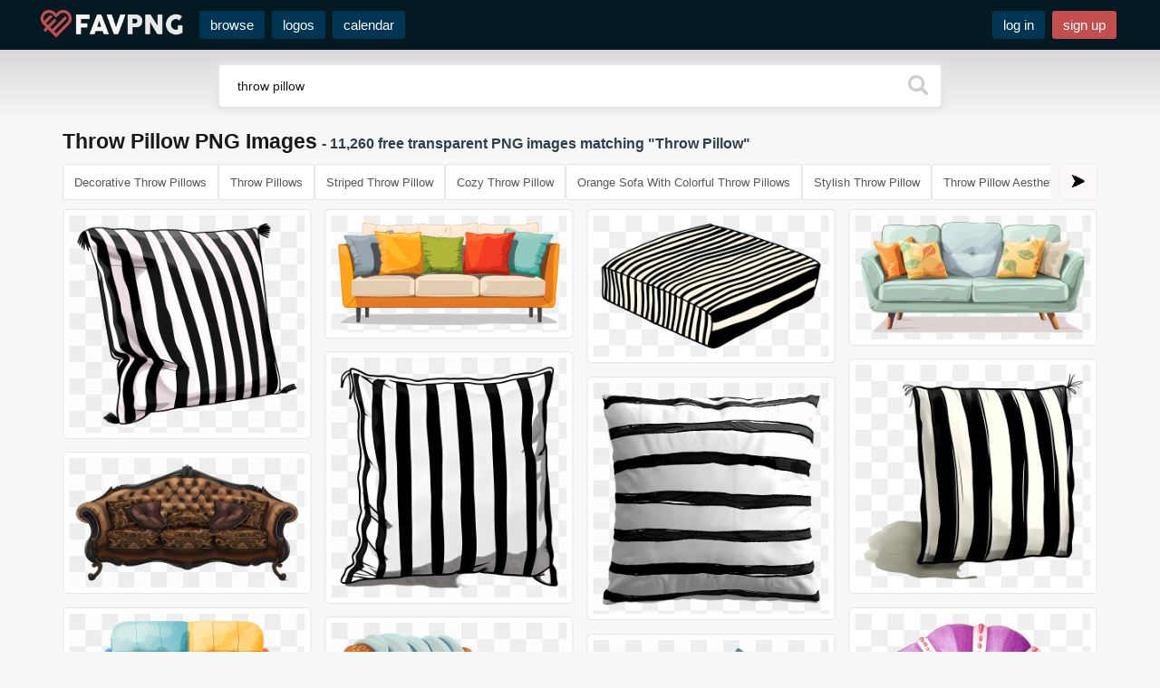

--- FILE ---
content_type: text/html; charset=utf-8
request_url: https://favpng.com/png_search/throw-pillow
body_size: 19139
content:
<!DOCTYPE html>
<html lang="en">
	<head>
		<title>Throw Pillow PNG Images, Download free Throw Pillow Transparent PNGs</title>
		<meta name="description" content="Download Free Throw pillow PNG Images, Decorative Throw Pillows, Throw Pillows, Striped Throw Pillow, Cozy Throw Pillow, Orange Sofa With Colorful Throw Pillows, Stylish Throw Pillow, Throw Pillow Aesthetic, Pillows And Throws, Throw pillow transparent background images">
		<meta name="keywords" content="Throw Pillow,png,images,free,download,transparent">
		
		<meta http-equiv="content-type" content="text/html; charset=utf-8">
		<meta name="viewport" content="width=device-width, user-scalable=no, initial-scale=1">			
		<meta property="og:site_name" content="FAVPNG.com">
		<meta property="og:type" content="website">
		<meta property="og:image" content="https://favpng.com/img/favpng/icons/ms-icon-310x310.png">
										
		<meta property="og:title" content="Throw Pillow PNG Images, Download free Throw Pillow Transparent PNGs">
		<meta property="og:description" content="Throw Pillow PNG Images, Download free Throw Pillow Transparent PNGs">	
		<meta name="twitter:card" content="photo">
		<meta name="twitter:title" content="Throw Pillow PNG Images, Download free Throw Pillow Transparent PNGs">
		<meta name="twitter:image" content="https://favpng.com/img/favpng/icons/ms-icon-310x310.png">		
		<meta name="author" content="FAVPNG.com">	
		<link rel="canonical" href="https://favpng.com/png_search/throw-pillow">		
		<link rel="icon" href="/img/favpng/icons/favicon.ico" type="image/x-icon">		
		<link rel="icon" type="image/png" href="/img/favpng/icons/favicon-32x32.png" sizes="32x32">
		<link rel="icon" type="image/png" href="/img/favpng/icons/favicon-16x16.png" sizes="16x16">
		<link href="/img/favpng/icons/favicon-96x96.png" rel="shortcut icon" type="image/x-icon">
		<link href="/img/favpng/icons/favicon-96x96.png" rel="icon" type="image/x-icon">
		<link rel="apple-touch-icon-precomposed" sizes="57x57" href="/img/favpng/icons/apple-icon-57x57.png">
		<link rel="apple-touch-icon-precomposed" sizes="72x72" href="/img/favpng/icons/apple-icon-72x72.png">
		<link rel="apple-touch-icon-precomposed" sizes="114x114" href="/img/favpng/icons/apple-icon-114x114.png">
		<link rel="apple-touch-icon-precomposed" sizes="144x144" href="/img/favpng/icons/apple-icon-144x144.png">		
		<script src="/js/v1.js"></script>
		 

		<link href="/css/v1.5/main.css" rel="stylesheet" type="text/css">
		<link href="/css/v1.5/favpng.css" rel="stylesheet" type="text/css">	
	</head>
	<body>	
		<div id="frame"> 
			<div id="header">
				<div id="header_inner"> 
					<div id="header_logo">
						<a href="/"><img alt="FAVPNG" src="/img/t.gif" class="logo"></a>
					</div>	
					<div id="header_left">
						<a href="/browse" class="w_450">browse</a><a href="/logos" class="w_1000">logos</a><a href="/events_calendar" class="w_1000">calendar</a>											
					</div>
					<div id="header_right">
						<a href="#modal" class="w_450 trigger_log">log in</a><a href="#modal" class="w_450 w_375 trigger_reg highlight">sign up</a>						<div id="header_menu" data-jq-dropdown="#jq-dropdown-1" data-horizontal-offset="12" data-vertical-offset="14" class="">&nbsp;</div>	
						<div id="jq-dropdown-1"  class="jq-dropdown jq-dropdown-anchor-right jq-dropdown-scroll">
							<ul class="jq-dropdown-menu">
																	
								<li onclick="location.href='/browse'">Browse PNG's</li>									
								<li onclick="location.href='/logos'">Famous PNG Logos</li>
								<li onclick="location.href='/events_calendar'">Events Calendar</li>
								<li onclick="location.href='/popular'">Popular PNG's</li>
								<li onclick="location.href='/new'">Newest PNG's</li>
								<li onclick="location.href='/colors'">PNG's by Color</li>								
								<li class="divider"></li>
								<li onclick="location.href='/remove_background'">AI Background Remover</li>	
								<li onclick="location.href='/image-editor'">AI Image Editor</li>
								<li class="divider"></li>								
								<li onclick="location.href='/txt_faq'">Help / FAQ</li>
							</ul>
						</div>						
					</div>					
				</div>
			</div> 
			<div id="content">
				<div id="content_inner">				

			<div class="rest_search">
				<form class="rest_search_form" name="search_header_form" method="get" action="/s.php">
					<input id="search_suggest" class="rest_search_input" type="text" name="q" size="5" value="throw pillow" autocomplete="off" placeholder="Find png images...">
					<button class="rest_search_button" title="Search" type="submit"></button>
				</form>			
			</div><div class="content_frame_wide">		
		<div class="search_header">
			<h1 class="search_title_h1">Throw Pillow PNG Images</h1><h2 class="search_title_h2"> - 11,260 free transparent PNG images matching "Throw Pillow"</h2>
		</div>
					
			<div class="tags-container">
			  <button class="arroww left-arroww">&#11164;</button>
			  <div class="tags-wrapper">
				<div class="tags">									
					<a href="/png_search/decorative-throw-pillows" title="Decorative Throw Pillows PNG Images" class="tag">Decorative Throw Pillows</a> <a href="/png_search/throw-pillows" title="Throw Pillows PNG Images" class="tag">Throw Pillows</a> <a href="/png_search/striped-throw-pillow" title="Striped Throw Pillow PNG Images" class="tag">Striped Throw Pillow</a> <a href="/png_search/cozy-throw-pillow" title="Cozy Throw Pillow PNG Images" class="tag">Cozy Throw Pillow</a> <a href="/png_search/orange-sofa-with-colorful-throw-pillows" title="Orange Sofa With Colorful Throw Pillows PNG Images" class="tag">Orange Sofa With Colorful Throw Pillows</a> <a href="/png_search/stylish-throw-pillow" title="Stylish Throw Pillow PNG Images" class="tag">Stylish Throw Pillow</a> <a href="/png_search/throw-pillow-aesthetic" title="Throw Pillow Aesthetic PNG Images" class="tag">Throw Pillow Aesthetic</a> <a href="/png_search/pillows-and-throws" title="Pillows And Throws PNG Images" class="tag">Pillows And Throws</a> 						
				</div>
			  </div>
			  <button class="arroww right-arroww">&#11166;</button>
			</div>
		<div class="images_grid">
		<ul itemscope itemtype="http://schema.org/ImageGallery" id="masonry-grid-1" class="masonry-grid">
		
				<li class="grid-item" itemprop="associatedMedia" itemscope itemtype="http://schema.org/ImageObject">
					<meta itemprop="fileFormat" content="image/png">
					<link itemprop="contentUrl" href="https://img.favpng.com/13/15/17/stripe-pillow-black-and-white-striped-throw-pillow-4UAPidSb_t.jpg">
					<meta itemprop="keywords" content="stripe pillow,striped throw pillow,pillow,striped cushion,home decor,black and white pillow,decorative item,modern pillow,bold design,monochrome theme,decor accents,living room decor,cushion for couch,cozy throw pillow,minimalist decor,stylish cushion,interior design,bedroom accessory,striking stripes,plush decor,textured cushion,stripe pattern">
					<figure class="ifrm" id="pubu1">
					
				<span class="thumbnail_like" id="4UAPidSb" title="Add to favorites"></span>
				<span class="thumbnail_pinit" id="p_4UAPidSb" title="Pin on Pinterest"></span>
					<a itemprop="url" href="/png_view/stripe-pillow-black-and-white-striped-throw-pillow-png/4UAPidSb" title="Stripe Pillow - Black And White Striped Throw Pillow PNG" target="_blank">
						<img itemprop="thumbnail" class="lazy" src="[data-uri]" width="260" height="239" data-src="https://img.favpng.com/13/15/17/stripe-pillow-black-and-white-striped-throw-pillow-4UAPidSb_t.jpg" alt="Stripe Pillow - Black And White Striped Throw Pillow PNG">
					</a>
					</figure>
				</li>
				<li class="grid-item" itemprop="associatedMedia" itemscope itemtype="http://schema.org/ImageObject">
					<meta itemprop="fileFormat" content="image/png">
					<link itemprop="contentUrl" href="https://img.favpng.com/2/21/1/sofa-orange-sofa-with-multicolored-throw-pillows-C5zQuZ96_t.jpg">
					<meta itemprop="keywords" content="sofa,orange sofa with colorful throw pillows,throw pillows,orange couch,living room furniture,home decor,interior comfort,cozy seating,cushion decor,modern home,room design,comfort space,bright seating,colorful accents,home relaxation,family seating,decorative pillows,soft tones,vibrant furniture,plush sofa,conversation piece">
					<figure class="ifrm" id="pubu2">
					
				<span class="thumbnail_like" id="C5zQuZ96" title="Add to favorites"></span>
				<span class="thumbnail_pinit" id="p_C5zQuZ96" title="Pin on Pinterest"></span>
					<a itemprop="url" href="/png_view/sofa-orange-sofa-with-multicolored-throw-pillows-png/C5zQuZ96" title="Sofa - Orange Sofa With Multicolored Throw Pillows PNG" target="_blank">
						<img itemprop="thumbnail" class="lazy" src="[data-uri]" width="260" height="128" data-src="https://img.favpng.com/2/21/1/sofa-orange-sofa-with-multicolored-throw-pillows-C5zQuZ96_t.jpg" alt="Sofa - Orange Sofa With Multicolored Throw Pillows PNG">
					</a>
					</figure>
				</li>
				<li class="grid-item" itemprop="associatedMedia" itemscope itemtype="http://schema.org/ImageObject">
					<meta itemprop="fileFormat" content="image/png">
					<link itemprop="contentUrl" href="https://img.favpng.com/15/18/23/stripe-pillow-modern-black-and-white-striped-pillow-t4UnRuA3_t.jpg">
					<meta itemprop="keywords" content="stripe pillow,black and white striped pillow,pillow,striped,black and white,fabric,cushion,square,monochrome,modern,sofa,pattern,striped home decor,modern fabric pillow,monochrome cushion,black and white accessory,square sofa pillow,patterned decoration,clean room decor,stylish throw pillow,minimalist cushion,striped interior element,fabric decoration,striped furniture accessory">
					<figure class="ifrm" id="pubu3">
					
				<span class="thumbnail_like" id="t4UnRuA3" title="Add to favorites"></span>
				<span class="thumbnail_pinit" id="p_t4UnRuA3" title="Pin on Pinterest"></span>
					<a itemprop="url" href="/png_view/stripe-pillow-modern-black-and-white-striped-pillow-png/t4UnRuA3" title="Stripe Pillow - Modern Black And White Striped Pillow PNG" target="_blank">
						<img itemprop="thumbnail" class="lazy" src="[data-uri]" width="260" height="156" data-src="https://img.favpng.com/15/18/23/stripe-pillow-modern-black-and-white-striped-pillow-t4UnRuA3_t.jpg" alt="Stripe Pillow - Modern Black And White Striped Pillow PNG">
					</a>
					</figure>
				</li>
				<li class="grid-item" itemprop="associatedMedia" itemscope itemtype="http://schema.org/ImageObject">
					<meta itemprop="fileFormat" content="image/png">
					<link itemprop="contentUrl" href="https://img.favpng.com/15/8/14/sofa-with-pillows-mint-green-sofa-with-colorful-pillows-w5YYUwuY_t.jpg">
					<meta itemprop="keywords" content="sofa with pillows,mint green sofa with pillows,sofa,couch,pillows,living room,modern furniture,home decor,cozy seating,interior design,comfy sofa,throw pillows,home accessories,living space,comfortable furniture,stylish couch,pillows with patterns,lounge area">
					<figure class="ifrm" id="pubu4">
					
				<span class="thumbnail_like" id="w5YYUwuY" title="Add to favorites"></span>
				<span class="thumbnail_pinit" id="p_w5YYUwuY" title="Pin on Pinterest"></span>
					<a itemprop="url" href="/png_view/sofa-with-pillows-mint-green-sofa-with-colorful-pillows-png/w5YYUwuY" title="Sofa With Pillows - Mint Green Sofa With Colorful Pillows PNG" target="_blank">
						<img itemprop="thumbnail" class="lazy" src="[data-uri]" width="260" height="136" data-src="https://img.favpng.com/15/8/14/sofa-with-pillows-mint-green-sofa-with-colorful-pillows-w5YYUwuY_t.jpg" alt="Sofa With Pillows - Mint Green Sofa With Colorful Pillows PNG">
					</a>
					</figure>
				</li>
				<li class="grid-item" itemprop="associatedMedia" itemscope itemtype="http://schema.org/ImageObject">
					<meta itemprop="fileFormat" content="image/png">
					<link itemprop="contentUrl" href="https://img.favpng.com/16/11/16/stripe-pillow-striped-black-and-white-decorative-pillow-F3ASuELG_t.jpg">
					<meta itemprop="keywords" content="stripe pillow,striped black and white pillow,pillow,striped cushion,black and white design,decorative pillow,modern decor,elegant design,home accessory,bedroom cushion,living room furniture,monochrome style,striped textile,throw pillow,soft furnishing,casual comfort,simple elegance,bold contrast">
					<figure class="ifrm" id="pubu5">
					
				<span class="thumbnail_like" id="F3ASuELG" title="Add to favorites"></span>
				<span class="thumbnail_pinit" id="p_F3ASuELG" title="Pin on Pinterest"></span>
					<a itemprop="url" href="/png_view/stripe-pillow-striped-black-and-white-decorative-pillow-png/F3ASuELG" title="Stripe Pillow - Striped Black And White Decorative Pillow PNG" target="_blank">
						<img itemprop="thumbnail" class="lazy" src="[data-uri]" width="260" height="264" data-src="https://img.favpng.com/16/11/16/stripe-pillow-striped-black-and-white-decorative-pillow-F3ASuELG_t.jpg" alt="Stripe Pillow - Striped Black And White Decorative Pillow PNG">
					</a>
					</figure>
				</li>
				<li class="grid-item" itemprop="associatedMedia" itemscope itemtype="http://schema.org/ImageObject">
					<meta itemprop="fileFormat" content="image/png">
					<link itemprop="contentUrl" href="https://img.favpng.com/13/24/15/stripe-pillow-black-and-white-striped-decorative-pillow-GJFdFZA9_t.jpg">
					<meta itemprop="keywords" content="stripe pillow,striped black and white pillow,pillow,striped cushion,black and white design,home decor,interior design theme,neutral colors,modern pillow look,decorative cushion,textile art,throw pillow aesthetic,living room accents,monochrome fabric,bold pattern design,homely accessory">
					<figure class="ifrm" id="pubu6">
					
				<span class="thumbnail_like" id="GJFdFZA9" title="Add to favorites"></span>
				<span class="thumbnail_pinit" id="p_GJFdFZA9" title="Pin on Pinterest"></span>
					<a itemprop="url" href="/png_view/stripe-pillow-black-and-white-striped-decorative-pillow-png/GJFdFZA9" title="Stripe Pillow - Black And White Striped Decorative Pillow PNG" target="_blank">
						<img itemprop="thumbnail" class="lazy" src="[data-uri]" width="260" height="246" data-src="https://img.favpng.com/13/24/15/stripe-pillow-black-and-white-striped-decorative-pillow-GJFdFZA9_t.jpg" alt="Stripe Pillow - Black And White Striped Decorative Pillow PNG">
					</a>
					</figure>
				</li>
				<li class="grid-item" itemprop="associatedMedia" itemscope itemtype="http://schema.org/ImageObject">
					<meta itemprop="fileFormat" content="image/png">
					<link itemprop="contentUrl" href="https://img.favpng.com/25/17/22/stripe-pillow-striped-cushion-with-black-and-white-design-QgznX2YX_t.jpg">
					<meta itemprop="keywords" content="stripe pillow,striped cushion,cushion,pillow,black stripes,comfortable decor,modern design,fabric pillow,black and white theme,home accessory,throw pillow,interior styling,minimalist cushion,soft furnishing,striped pattern,living room decor,monochromatic style,decorative pillow,bed accessory,relaxation item,stripe visuals,room decor">
					<figure class="ifrm" id="pubu7">
					
				<span class="thumbnail_like" id="QgznX2YX" title="Add to favorites"></span>
				<span class="thumbnail_pinit" id="p_QgznX2YX" title="Pin on Pinterest"></span>
					<a itemprop="url" href="/png_view/stripe-pillow-striped-cushion-with-black-and-white-design-png/QgznX2YX" title="Stripe Pillow - Striped Cushion With Black And White Design PNG" target="_blank">
						<img itemprop="thumbnail" class="lazy" src="[data-uri]" width="260" height="255" data-src="https://img.favpng.com/25/17/22/stripe-pillow-striped-cushion-with-black-and-white-design-QgznX2YX_t.jpg" alt="Stripe Pillow - Striped Cushion With Black And White Design PNG">
					</a>
					</figure>
				</li>
				<li class="grid-item" itemprop="associatedMedia" itemscope itemtype="http://schema.org/ImageObject">
					<meta itemprop="fileFormat" content="image/png">
					<link itemprop="contentUrl" href="https://img.favpng.com/9/13/1/sofa-with-pillows-vintage-ornate-sofa-with-cushions-r5xDTZHU_t.jpg">
					<meta itemprop="keywords" content="sofa with pillows,vintage sofa,antique couch,decorative sofa,luxury furniture,ornate victorian sofa,classic sofa design,leather upholstery,decorative throw pillows,living room furniture,antique upholstery,rich seating,elegant interior,wooden armrest detail,button tufting,luxurious seating,baroque style,vintage home decor">
					<figure class="ifrm" id="pubu8">
					
				<span class="thumbnail_like" id="r5xDTZHU" title="Add to favorites"></span>
				<span class="thumbnail_pinit" id="p_r5xDTZHU" title="Pin on Pinterest"></span>
					<a itemprop="url" href="/png_view/sofa-with-pillows-vintage-ornate-sofa-with-cushions-png/r5xDTZHU" title="Sofa With Pillows - Vintage Ornate Sofa With Cushions PNG" target="_blank">
						<img itemprop="thumbnail" class="lazy" src="[data-uri]" width="260" height="143" data-src="https://img.favpng.com/9/13/1/sofa-with-pillows-vintage-ornate-sofa-with-cushions-r5xDTZHU_t.jpg" alt="Sofa With Pillows - Vintage Ornate Sofa With Cushions PNG">
					</a>
					</figure>
				</li>
				<li class="grid-item" itemprop="associatedMedia" itemscope itemtype="http://schema.org/ImageObject">
					<meta itemprop="fileFormat" content="image/png">
					<link itemprop="contentUrl" href="https://img.favpng.com/21/14/14/two-tone-modern-sofa-two-tone-sofa-with-colorful-pillows-illustration-REB4qYXN_t.jpg">
					<meta itemprop="keywords" content="two tone modern sofa,modern sofa,colorful couch,living room furniture,sofa pillows,seating design,bright furniture art,interior design focus,cozy relaxation,two tone styling,vibrant sofa illustration,decorative throw pillows,living space furniture,comfy seat,illustrative home decor,functional yet stylish,modern interior art,multicolor furniture item">
					<figure class="ifrm" id="pubu9">
					
				<span class="thumbnail_like" id="REB4qYXN" title="Add to favorites"></span>
				<span class="thumbnail_pinit" id="p_REB4qYXN" title="Pin on Pinterest"></span>
					<a itemprop="url" href="/png_view/two-tone-modern-sofa-two-tone-sofa-with-colorful-pillows-illustration-png/REB4qYXN" title="Two Tone Modern Sofa - Two-Tone Sofa With Colorful Pillows Illustration PNG" target="_blank">
						<img itemprop="thumbnail" class="lazy" src="[data-uri]" width="260" height="189" data-src="https://img.favpng.com/21/14/14/two-tone-modern-sofa-two-tone-sofa-with-colorful-pillows-illustration-REB4qYXN_t.jpg" alt="Two Tone Modern Sofa - Two-Tone Sofa With Colorful Pillows Illustration PNG">
					</a>
					</figure>
				</li>
				<li class="grid-item" itemprop="associatedMedia" itemscope itemtype="http://schema.org/ImageObject">
					<meta itemprop="fileFormat" content="image/png">
					<link itemprop="contentUrl" href="https://img.favpng.com/21/11/17/purple-sea-urchin-shell-purple-radial-decorative-pillow-fradr6e3_t.jpg">
					<meta itemprop="keywords" content="purple sea urchin shell,purple round decorative pillow,purple,radial pattern,round,textile,embellished,cushion,home decor,throw pillow,boho style,soft texture,accent cushion,cozy interior,stylish pattern">
					<figure class="ifrm" id="pubu10">
					
				<span class="thumbnail_like" id="fradr6e3" title="Add to favorites"></span>
				<span class="thumbnail_pinit" id="p_fradr6e3" title="Pin on Pinterest"></span>
					<a itemprop="url" href="/png_view/purple-sea-urchin-shell-purple-radial-decorative-pillow-png/fradr6e3" title="Purple Sea Urchin Shell - Purple Radial Decorative Pillow PNG" target="_blank">
						<img itemprop="thumbnail" class="lazy" src="[data-uri]" width="260" height="255" data-src="https://img.favpng.com/21/11/17/purple-sea-urchin-shell-purple-radial-decorative-pillow-fradr6e3_t.jpg" alt="Purple Sea Urchin Shell - Purple Radial Decorative Pillow PNG">
					</a>
					</figure>
				</li>
				<li class="grid-item" itemprop="associatedMedia" itemscope itemtype="http://schema.org/ImageObject">
					<meta itemprop="fileFormat" content="image/png">
					<link itemprop="contentUrl" href="https://img.favpng.com/24/8/20/cozy-armchair-cozy-armchair-with-blanket-and-pillows-k3uUsZBs_t.jpg">
					<meta itemprop="keywords" content="cozy armchair,armchair with blanket,armchair,blanket,cozy furniture,rest corner,relaxation place,living room furniture,cozy nook,soft blanket,home comfort,reading corner,plush chair,fall evenings,living room idea,interior decoration,warm throw,furniture setup,homely vibes,sitting space,interior design,paired pillows,comfy arrangement">
					<figure class="ifrm" id="pubu11">
					
				<span class="thumbnail_like" id="k3uUsZBs" title="Add to favorites"></span>
				<span class="thumbnail_pinit" id="p_k3uUsZBs" title="Pin on Pinterest"></span>
					<a itemprop="url" href="/png_view/cozy-armchair-cozy-armchair-with-blanket-and-pillows-png/k3uUsZBs" title="Cozy Armchair - Cozy Armchair With Blanket And Pillows PNG" target="_blank">
						<img itemprop="thumbnail" class="lazy" src="[data-uri]" width="260" height="239" data-src="https://img.favpng.com/24/8/20/cozy-armchair-cozy-armchair-with-blanket-and-pillows-k3uUsZBs_t.jpg" alt="Cozy Armchair - Cozy Armchair With Blanket And Pillows PNG">
					</a>
					</figure>
				</li>
				<li class="grid-item" itemprop="associatedMedia" itemscope itemtype="http://schema.org/ImageObject">
					<meta itemprop="fileFormat" content="image/png">
					<link itemprop="contentUrl" href="https://img.favpng.com/25/15/8/cozy-armchair-cozy-chair-with-blanket-and-pillow-D4zgUe9N_t.jpg">
					<meta itemprop="keywords" content="cozy armchair,cozy chair,blanket,pillow,comfort,living room,relaxation,home,yellow chair,red blanket,decorative cushion,home furniture,living room decor,comfy seat,warm throw,bright cushion,interior design,cozy atmosphere,thick fabric,relaxation space,soft furniture">
					<figure class="ifrm" id="pubu12">
					
				<span class="thumbnail_like" id="D4zgUe9N" title="Add to favorites"></span>
				<span class="thumbnail_pinit" id="p_D4zgUe9N" title="Pin on Pinterest"></span>
					<a itemprop="url" href="/png_view/cozy-armchair-cozy-chair-with-blanket-and-pillow-png/D4zgUe9N" title="Cozy Armchair - Cozy Chair With Blanket And Pillow PNG" target="_blank">
						<img itemprop="thumbnail" class="lazy" src="[data-uri]" width="260" height="272" data-src="https://img.favpng.com/25/15/8/cozy-armchair-cozy-chair-with-blanket-and-pillow-D4zgUe9N_t.jpg" alt="Cozy Armchair - Cozy Chair With Blanket And Pillow PNG">
					</a>
					</figure>
				</li>
				<li class="grid-item" itemprop="associatedMedia" itemscope itemtype="http://schema.org/ImageObject">
					<meta itemprop="fileFormat" content="image/png">
					<link itemprop="contentUrl" href="https://img.favpng.com/6/3/9/armchair-yellow-armchair-with-cozy-blanket-and-pillow-Wz0gyJLB_t.jpg">
					<meta itemprop="keywords" content="armchair,yellow armchair with plaid blanket and pillow,yellow armchair,plaid blanket,comfortable chair,living room,cozy corner,home decor,interior design,warm space,relaxation spot,soft furnishing,textile pattern,household elegance,modern furniture,autumn vibes,reading nook,chic home,comfort,family room,blanket throw,textural warmth,comfortable seat">
					<figure class="ifrm" id="pubu13">
					
				<span class="thumbnail_like" id="Wz0gyJLB" title="Add to favorites"></span>
				<span class="thumbnail_pinit" id="p_Wz0gyJLB" title="Pin on Pinterest"></span>
					<a itemprop="url" href="/png_view/armchair-yellow-armchair-with-cozy-blanket-and-pillow-png/Wz0gyJLB" title="Armchair - Yellow Armchair With Cozy Blanket And Pillow PNG" target="_blank">
						<img itemprop="thumbnail" class="lazy" src="[data-uri]" width="260" height="257" data-src="https://img.favpng.com/6/3/9/armchair-yellow-armchair-with-cozy-blanket-and-pillow-Wz0gyJLB_t.jpg" alt="Armchair - Yellow Armchair With Cozy Blanket And Pillow PNG">
					</a>
					</figure>
				</li>
				<li class="grid-item" itemprop="associatedMedia" itemscope itemtype="http://schema.org/ImageObject">
					<meta itemprop="fileFormat" content="image/png">
					<link itemprop="contentUrl" href="https://img.favpng.com/23/9/20/cozy-armchair-cozy-orange-armchair-with-blanket-and-pillow-QifX0NDH_t.jpg">
					<meta itemprop="keywords" content="cozy armchair,orange armchair,orange chair,armchair,soft chair,home furnishing,interior design,modern style,cozy seating,living room decor,relaxation furniture,designer chair,warm tones,functional home accents,decorive comfort,lounge chair,soft texture,stylish armchair,knitted throw blanket,reading chair,room styling,vivid tones">
					<figure class="ifrm" id="pubu14">
					
				<span class="thumbnail_like" id="QifX0NDH" title="Add to favorites"></span>
				<span class="thumbnail_pinit" id="p_QifX0NDH" title="Pin on Pinterest"></span>
					<a itemprop="url" href="/png_view/cozy-armchair-cozy-orange-armchair-with-blanket-and-pillow-png/QifX0NDH" title="Cozy Armchair - Cozy Orange Armchair With Blanket And Pillow PNG" target="_blank">
						<img itemprop="thumbnail" class="lazy" src="[data-uri]" width="260" height="224" data-src="https://img.favpng.com/23/9/20/cozy-armchair-cozy-orange-armchair-with-blanket-and-pillow-QifX0NDH_t.jpg" alt="Cozy Armchair - Cozy Orange Armchair With Blanket And Pillow PNG">
					</a>
					</figure>
				</li>
				<li class="grid-item" itemprop="associatedMedia" itemscope itemtype="http://schema.org/ImageObject">
					<meta itemprop="fileFormat" content="image/png">
					<link itemprop="contentUrl" href="https://img.favpng.com/1/15/12/cozy-armchair-cozy-red-armchair-with-blanket-and-pillow-KBpQKKb2_t.jpg">
					<meta itemprop="keywords" content="cozy armchair,red armchair with blanket,comfortable chair,cozy furniture,living room decor,armchair and cushion,cozy seating,home comfort,warm blanket,interior design,reading corner,decorative throw,room accents,soft materials,plush furniture,red upholstery,lounge chair,relaxation space,cozy corner,living space decor,modern furniture">
					<figure class="ifrm" id="pubu15">
					
				<span class="thumbnail_like" id="KBpQKKb2" title="Add to favorites"></span>
				<span class="thumbnail_pinit" id="p_KBpQKKb2" title="Pin on Pinterest"></span>
					<a itemprop="url" href="/png_view/cozy-armchair-cozy-red-armchair-with-blanket-and-pillow-png/KBpQKKb2" title="Cozy Armchair - Cozy Red Armchair With Blanket And Pillow PNG" target="_blank">
						<img itemprop="thumbnail" class="lazy" src="[data-uri]" width="260" height="243" data-src="https://img.favpng.com/1/15/12/cozy-armchair-cozy-red-armchair-with-blanket-and-pillow-KBpQKKb2_t.jpg" alt="Cozy Armchair - Cozy Red Armchair With Blanket And Pillow PNG">
					</a>
					</figure>
				</li>
				<li class="grid-item" itemprop="associatedMedia" itemscope itemtype="http://schema.org/ImageObject">
					<meta itemprop="fileFormat" content="image/png">
					<link itemprop="contentUrl" href="https://img.favpng.com/23/3/23/armchair-cozy-armchair-adorned-with-a-plaid-blanket-and-pillow-EVcGP9yA_t.jpg">
					<meta itemprop="keywords" content="armchair,cozy armchair with plaid blanket,plaid blanket,cozy,furniture,decor,home comfort,interior decor,warm blanket,plaid design,living room,seating furniture,chic design,decorative throw,homely setup,relaxation corner,classic chair,stylish furnishing,textured fabric,brown plaid,comfy corner">
					<figure class="ifrm" id="pubu16">
					
				<span class="thumbnail_like" id="EVcGP9yA" title="Add to favorites"></span>
				<span class="thumbnail_pinit" id="p_EVcGP9yA" title="Pin on Pinterest"></span>
					<a itemprop="url" href="/png_view/armchair-cozy-armchair-adorned-with-a-plaid-blanket-and-pillow-png/EVcGP9yA" title="Armchair - Cozy Armchair Adorned With A Plaid Blanket And Pillow PNG" target="_blank">
						<img itemprop="thumbnail" class="lazy" src="[data-uri]" width="260" height="247" data-src="https://img.favpng.com/23/3/23/armchair-cozy-armchair-adorned-with-a-plaid-blanket-and-pillow-EVcGP9yA_t.jpg" alt="Armchair - Cozy Armchair Adorned With A Plaid Blanket And Pillow PNG">
					</a>
					</figure>
				</li>
				<li class="grid-item" itemprop="associatedMedia" itemscope itemtype="http://schema.org/ImageObject">
					<meta itemprop="fileFormat" content="image/png">
					<link itemprop="contentUrl" href="https://img.favpng.com/12/4/21/stack-of-blankets-pile-of-cushions-and-blankets-in-a-cozy-style-Sr31X6HB_t.jpg">
					<meta itemprop="keywords" content="stack of blankets,stack of cushions and blankets,soft pillows,blankets,home decor,cozy stack,cushion pile,comfortable home accessories,soft furnishing,decorative stack,bedroom items,living room decor,pastel bedding,modern home styling,interior design concept,luxury fabrics,minimalist comfort,plush textures,throw pillows,stacked home essentials,home upgrades,soft clouds of fabric">
					<figure class="ifrm" id="pubu17">
					
				<span class="thumbnail_like" id="Sr31X6HB" title="Add to favorites"></span>
				<span class="thumbnail_pinit" id="p_Sr31X6HB" title="Pin on Pinterest"></span>
					<a itemprop="url" href="/png_view/stack-of-blankets-pile-of-cushions-and-blankets-in-a-cozy-style-png/Sr31X6HB" title="Stack Of Blankets - Pile Of Cushions And Blankets In A Cozy Style PNG" target="_blank">
						<img itemprop="thumbnail" class="lazy" src="[data-uri]" width="260" height="238" data-src="https://img.favpng.com/12/4/21/stack-of-blankets-pile-of-cushions-and-blankets-in-a-cozy-style-Sr31X6HB_t.jpg" alt="Stack Of Blankets - Pile Of Cushions And Blankets In A Cozy Style PNG">
					</a>
					</figure>
				</li>
				<li class="grid-item" itemprop="associatedMedia" itemscope itemtype="http://schema.org/ImageObject">
					<meta itemprop="fileFormat" content="image/png">
					<link itemprop="contentUrl" href="https://img.favpng.com/25/1/8/blue-blankets-stack-of-soft-blankets-iLf7sqRi_t.jpg">
					<meta itemprop="keywords" content="blue blankets,blankets,stack,soft,bedding,comfort,warmth,cozy,soft pillows,home decor,cozy stack,cushion pile,comfortable home accessories,soft furnishing,decorative stack,bedroom items,living room decor,pastel bedding,modern home styling,interior design concept,luxury fabrics,minimalist comfort,plush textures,throw pillows,stacked home essentials,home upgrades,soft clouds of fabric">
					<figure class="ifrm" id="pubu18">
					
				<span class="thumbnail_like" id="iLf7sqRi" title="Add to favorites"></span>
				<span class="thumbnail_pinit" id="p_iLf7sqRi" title="Pin on Pinterest"></span>
					<a itemprop="url" href="/png_view/blue-blankets-stack-of-soft-blankets-png/iLf7sqRi" title="Blue Blankets - Stack Of Soft Blankets PNG" target="_blank">
						<img itemprop="thumbnail" class="lazy" src="[data-uri]" width="260" height="238" data-src="https://img.favpng.com/25/1/8/blue-blankets-stack-of-soft-blankets-iLf7sqRi_t.jpg" alt="Blue Blankets - Stack Of Soft Blankets PNG">
					</a>
					</figure>
				</li>
				<li class="grid-item" itemprop="associatedMedia" itemscope itemtype="http://schema.org/ImageObject">
					<meta itemprop="fileFormat" content="image/png">
					<link itemprop="contentUrl" href="https://img.favpng.com/22/15/8/purple-sea-urchin-shell-plush-purple-round-cushion-5xJeNKYj_t.jpg">
					<meta itemprop="keywords" content="purple sea urchin shell,purple round cushion,plush,purple,round,throw pillow,velvet,accent,home decor,sofa accessory,cozy,interior design,textured,luxury,soft,accent pillow">
					<figure class="ifrm" id="pubu19">
					
				<span class="thumbnail_like" id="5xJeNKYj" title="Add to favorites"></span>
				<span class="thumbnail_pinit" id="p_5xJeNKYj" title="Pin on Pinterest"></span>
					<a itemprop="url" href="/png_view/purple-sea-urchin-shell-plush-purple-round-cushion-png/5xJeNKYj" title="Purple Sea Urchin Shell - Plush Purple Round Cushion PNG" target="_blank">
						<img itemprop="thumbnail" class="lazy" src="[data-uri]" width="260" height="259" data-src="https://img.favpng.com/22/15/8/purple-sea-urchin-shell-plush-purple-round-cushion-5xJeNKYj_t.jpg" alt="Purple Sea Urchin Shell - Plush Purple Round Cushion PNG">
					</a>
					</figure>
				</li>
				<li class="grid-item" itemprop="associatedMedia" itemscope itemtype="http://schema.org/ImageObject">
					<meta itemprop="fileFormat" content="image/png">
					<link itemprop="contentUrl" href="https://img.favpng.com/23/17/0/cozy-bedroom-cozy-pink-sofa-with-plants-Spvt6WTj_t.jpg">
					<meta itemprop="keywords" content="cozy bedroom,pink couch with pillows,living room,plant,throw pillows,wall art,cozy decor,pastel colors,soft textures,decor inspiration,potted plant,minimalist room,cute illustration,scandi vibes">
					<figure class="ifrm" id="pubu20">
					
				<span class="thumbnail_like" id="Spvt6WTj" title="Add to favorites"></span>
				<span class="thumbnail_pinit" id="p_Spvt6WTj" title="Pin on Pinterest"></span>
					<a itemprop="url" href="/png_view/cozy-bedroom-cozy-pink-sofa-with-plants-png/Spvt6WTj" title="Cozy Bedroom - Cozy Pink Sofa With Plants PNG" target="_blank">
						<img itemprop="thumbnail" class="lazy" src="[data-uri]" width="260" height="241" data-src="https://img.favpng.com/23/17/0/cozy-bedroom-cozy-pink-sofa-with-plants-Spvt6WTj_t.jpg" alt="Cozy Bedroom - Cozy Pink Sofa With Plants PNG">
					</a>
					</figure>
				</li>
				<li class="grid-item" itemprop="associatedMedia" itemscope itemtype="http://schema.org/ImageObject">
					<meta itemprop="fileFormat" content="image/png">
					<link itemprop="contentUrl" href="https://img.favpng.com/24/14/18/living-room-cozy-living-room-interior-design-MwbNSNGr_t.jpg">
					<meta itemprop="keywords" content="living room,cozy living room,interior design,home decor,furniture,cozy room,sofa set,indoor plants,coffee table,tv stand,throw pillows,home comfort,carpet,wall decor,natural light,modern interior,relaxing space,entertainment area,family room,home staging">
					<figure class="ifrm" id="pubu21">
					
				<span class="thumbnail_like" id="MwbNSNGr" title="Add to favorites"></span>
				<span class="thumbnail_pinit" id="p_MwbNSNGr" title="Pin on Pinterest"></span>
					<a itemprop="url" href="/png_view/living-room-cozy-living-room-interior-design-png/MwbNSNGr" title="Living Room - Cozy Living Room Interior Design PNG" target="_blank">
						<img itemprop="thumbnail" class="lazy" src="[data-uri]" width="260" height="260" data-src="https://img.favpng.com/24/14/18/living-room-cozy-living-room-interior-design-MwbNSNGr_t.jpg" alt="Living Room - Cozy Living Room Interior Design PNG">
					</a>
					</figure>
				</li>
				<li class="grid-item" itemprop="associatedMedia" itemscope itemtype="http://schema.org/ImageObject">
					<meta itemprop="fileFormat" content="image/png">
					<link itemprop="contentUrl" href="https://img.favpng.com/9/1/3/wool-scarf-knit-cream-braided-knit-cushion-yN4AwX50_t.jpg">
					<meta itemprop="keywords" content="wool scarf knit,cream braided knit cushion,chunky knit,round cushion,soft yarn,cozy,neutral,handmade cushion,hygge decor,winter accessory,textile craft,plush ring,throw pillow,tactile">
					<figure class="ifrm" id="pubu22">
					
				<span class="thumbnail_like" id="yN4AwX50" title="Add to favorites"></span>
				<span class="thumbnail_pinit" id="p_yN4AwX50" title="Pin on Pinterest"></span>
					<a itemprop="url" href="/png_view/wool-scarf-knit-cream-braided-knit-cushion-png/yN4AwX50" title="Wool Scarf Knit - Cream Braided Knit Cushion PNG" target="_blank">
						<img itemprop="thumbnail" class="lazy" src="[data-uri]" width="260" height="254" data-src="https://img.favpng.com/9/1/3/wool-scarf-knit-cream-braided-knit-cushion-yN4AwX50_t.jpg" alt="Wool Scarf Knit - Cream Braided Knit Cushion PNG">
					</a>
					</figure>
				</li>
				<li class="grid-item" itemprop="associatedMedia" itemscope itemtype="http://schema.org/ImageObject">
					<meta itemprop="fileFormat" content="image/png">
					<link itemprop="contentUrl" href="https://img.favpng.com/11/20/14/wool-scarf-knit-round-braided-knit-cushion-unNgdgqt_t.jpg">
					<meta itemprop="keywords" content="wool scarf knit,cream braided knit cushion,knitted texture,round knot,soft plush,neutral color,scandinavian style,chunky knit,hygge,throw pillow,3d render,textile design,handmade">
					<figure class="ifrm" id="pubu23">
					
				<span class="thumbnail_like" id="unNgdgqt" title="Add to favorites"></span>
				<span class="thumbnail_pinit" id="p_unNgdgqt" title="Pin on Pinterest"></span>
					<a itemprop="url" href="/png_view/wool-scarf-knit-round-braided-knit-cushion-png/unNgdgqt" title="Wool Scarf Knit - Round Braided Knit Cushion PNG" target="_blank">
						<img itemprop="thumbnail" class="lazy" src="[data-uri]" width="260" height="254" data-src="https://img.favpng.com/11/20/14/wool-scarf-knit-round-braided-knit-cushion-unNgdgqt_t.jpg" alt="Wool Scarf Knit - Round Braided Knit Cushion PNG">
					</a>
					</figure>
				</li>
				<li class="grid-item" itemprop="associatedMedia" itemscope itemtype="http://schema.org/ImageObject">
					<meta itemprop="fileFormat" content="image/png">
					<link itemprop="contentUrl" href="https://img.favpng.com/25/23/21/stack-of-clothes-stacked-colorful-blankets-in-soft-textures-BcXjPtAY_t.jpg">
					<meta itemprop="keywords" content="stack of clothes,pile of clothes,stacked colorful blankets,blankets,stacked fabric,cozy materials,textiles,folded bedding,comfort,home decor,warmth,soft fabrics,bedroom essentials,pillows and throws,blanket storage,fabric colors,patterns and designs,cozy home vibes,sleep essentials,winter preparation">
					<figure class="ifrm" id="pubu24">
					
				<span class="thumbnail_like" id="BcXjPtAY" title="Add to favorites"></span>
				<span class="thumbnail_pinit" id="p_BcXjPtAY" title="Pin on Pinterest"></span>
					<a itemprop="url" href="/png_view/stack-of-clothes-stacked-colorful-blankets-in-soft-textures-png/BcXjPtAY" title="Stack Of Clothes - Stacked Colorful Blankets In Soft Textures PNG" target="_blank">
						<img itemprop="thumbnail" class="lazy" src="[data-uri]" width="260" height="260" data-src="https://img.favpng.com/25/23/21/stack-of-clothes-stacked-colorful-blankets-in-soft-textures-BcXjPtAY_t.jpg" alt="Stack Of Clothes - Stacked Colorful Blankets In Soft Textures PNG">
					</a>
					</figure>
				</li>
				<li class="grid-item" itemprop="associatedMedia" itemscope itemtype="http://schema.org/ImageObject">
					<meta itemprop="fileFormat" content="image/png">
					<link itemprop="contentUrl" href="https://img.favpng.com/16/17/4/throw-pillows-art-of-knot-gaspari-poly-euro-pillow-orange-cushion-png-favpng-xBUVnkvm1G9v3cFRcHWL4CTna_t.jpg">
					<meta itemprop="keywords" content="pillow,throw pillows,cushion,down feather,textile,decorative throw pillow,feather,throw pillow">
					<figure class="ifrm" id="pubu25">
					
				<span class="thumbnail_like" id="4BCLqevK" title="Add to favorites"></span>
				<span class="thumbnail_pinit" id="p_4BCLqevK" title="Pin on Pinterest"></span>
					<a itemprop="url" href="/png_view/pillow-throw-pillows-art-of-knot-gaspari-poly-euro-pillow-orange-cushion-png/4BCLqevK" title="Pillow - Throw Pillows Art Of Knot Gaspari Poly Euro Pillow, Orange Cushion PNG" target="_blank">
						<img itemprop="thumbnail" class="lazy" src="[data-uri]" width="260" height="203" data-src="https://img.favpng.com/16/17/4/throw-pillows-art-of-knot-gaspari-poly-euro-pillow-orange-cushion-png-favpng-xBUVnkvm1G9v3cFRcHWL4CTna_t.jpg" alt="Pillow - Throw Pillows Art Of Knot Gaspari Poly Euro Pillow, Orange Cushion PNG">
					</a>
					</figure>
				</li>
				<li class="grid-item" itemprop="associatedMedia" itemscope itemtype="http://schema.org/ImageObject">
					<meta itemprop="fileFormat" content="image/png">
					<link itemprop="contentUrl" href="https://img.favpng.com/6/19/12/throw-pillows-cushions-pillows-throws-kravet-alex-spotted-cat-pillow-png-favpng-Z4wLKv57sM81sew6awVVQA93b_t.jpg">
					<meta itemprop="keywords" content="pillow,cushion,throw pillows,ship,rectangle,kravet,chevron corporation,flange,ikat,white,black,linens,throw pillow">
					<figure class="ifrm" id="pubu26">
					
				<span class="thumbnail_like" id="qsagHzC2" title="Add to favorites"></span>
				<span class="thumbnail_pinit" id="p_qsagHzC2" title="Pin on Pinterest"></span>
					<a itemprop="url" href="/png_view/pillow-throw-pillows-cushions-pillows-throws-kravet-alex-spotted-cat-pillow-png/qsagHzC2" title="Pillow - Throw Pillows Cushions, Pillows & Throws Kravet Alex Spotted Cat Pillow PNG" target="_blank">
						<img itemprop="thumbnail" class="lazy" src="[data-uri]" width="260" height="260" data-src="https://img.favpng.com/6/19/12/throw-pillows-cushions-pillows-throws-kravet-alex-spotted-cat-pillow-png-favpng-Z4wLKv57sM81sew6awVVQA93b_t.jpg" alt="Pillow - Throw Pillows Cushions, Pillows & Throws Kravet Alex Spotted Cat Pillow PNG">
					</a>
					</figure>
				</li>
				<li class="grid-item" itemprop="associatedMedia" itemscope itemtype="http://schema.org/ImageObject">
					<meta itemprop="fileFormat" content="image/png">
					<link itemprop="contentUrl" href="https://img.favpng.com/1/1/10/favorite-pillow-throw-pillows-eye-pillow-living-room-png-favpng-eWnpvnZ1jxdJF73Vu6JKLrhuD_t.jpg">
					<meta itemprop="keywords" content="pillow,throw pillows,eye pillow,living room,room,quilt,my pillow,case,kitchen,textile,red,throw pillow,pink,cushion,heart,rectangle">
					<figure class="ifrm" id="pubu27">
					
				<span class="thumbnail_like" id="ndqNJiRW" title="Add to favorites"></span>
				<span class="thumbnail_pinit" id="p_ndqNJiRW" title="Pin on Pinterest"></span>
					<a itemprop="url" href="/png_view/throw-pillows-favorite-pillow-throw-pillows-eye-pillow-living-room-png/ndqNJiRW" title="Throw Pillows - Favorite Pillow Throw Pillows Eye Pillow Living Room PNG" target="_blank">
						<img itemprop="thumbnail" class="lazy" src="[data-uri]" width="260" height="260" data-src="https://img.favpng.com/1/1/10/favorite-pillow-throw-pillows-eye-pillow-living-room-png-favpng-eWnpvnZ1jxdJF73Vu6JKLrhuD_t.jpg" alt="Throw Pillows - Favorite Pillow Throw Pillows Eye Pillow Living Room PNG">
					</a>
					</figure>
				</li>
				<li class="grid-item" itemprop="associatedMedia" itemscope itemtype="http://schema.org/ImageObject">
					<meta itemprop="fileFormat" content="image/png">
					<link itemprop="contentUrl" href="https://img.favpng.com/20/5/0/throw-pillows-cushion-loon-peak-raymond-throw-pillow-png-favpng-A0Kv7Xpasc5bT7c3FbY0E5UqX_t.jpg">
					<meta itemprop="keywords" content="throw pillows,pillow,cushion,textile,bedding,blanket,furniture,brown,throw pillow,material,rectangle">
					<figure class="ifrm" id="pubu28">
					
				<span class="thumbnail_like" id="gLJPN228" title="Add to favorites"></span>
				<span class="thumbnail_pinit" id="p_gLJPN228" title="Pin on Pinterest"></span>
					<a itemprop="url" href="/png_view/genuine-leather-stools-throw-pillows-cushion-loon-peak-raymond-throw-pillow-png/gLJPN228" title="Genuine Leather Stools - Throw Pillows Cushion Loon Peak Raymond Throw Pillow PNG" target="_blank">
						<img itemprop="thumbnail" class="lazy" src="[data-uri]" width="260" height="260" data-src="https://img.favpng.com/20/5/0/throw-pillows-cushion-loon-peak-raymond-throw-pillow-png-favpng-A0Kv7Xpasc5bT7c3FbY0E5UqX_t.jpg" alt="Genuine Leather Stools - Throw Pillows Cushion Loon Peak Raymond Throw Pillow PNG">
					</a>
					</figure>
				</li>
				<li class="grid-item" itemprop="associatedMedia" itemscope itemtype="http://schema.org/ImageObject">
					<meta itemprop="fileFormat" content="image/png">
					<link itemprop="contentUrl" href="https://img.favpng.com/25/25/23/cushion-throw-pillows-artgoodies-shells-throw-pillow-towel-png-favpng-Hi1sqXxTW8KT3GxiuWhtMF2Hb_t.jpg">
					<meta itemprop="keywords" content="cushion,pillow,throw pillows,towel,throw pillow,textile">
					<figure class="ifrm" id="pubu29">
					
				<span class="thumbnail_like" id="mf85fp78" title="Add to favorites"></span>
				<span class="thumbnail_pinit" id="p_mf85fp78" title="Pin on Pinterest"></span>
					<a itemprop="url" href="/png_view/pillow-cushion-throw-pillows-artgoodies-shells-throw-pillow-towel-png/mf85fp78" title="Pillow - Cushion Throw Pillows Artgoodies Shells Throw Pillow Towel PNG" target="_blank">
						<img itemprop="thumbnail" class="lazy" src="[data-uri]" width="260" height="251" data-src="https://img.favpng.com/25/25/23/cushion-throw-pillows-artgoodies-shells-throw-pillow-towel-png-favpng-Hi1sqXxTW8KT3GxiuWhtMF2Hb_t.jpg" alt="Pillow - Cushion Throw Pillows Artgoodies Shells Throw Pillow Towel PNG">
					</a>
					</figure>
				</li>
				<li class="grid-item" itemprop="associatedMedia" itemscope itemtype="http://schema.org/ImageObject">
					<meta itemprop="fileFormat" content="image/png">
					<link itemprop="contentUrl" href="https://img.favpng.com/22/6/13/throw-pillow-pillow-cushion-majestic-home-goods-bolster-0uU5XUqT_t.jpg">
					<meta itemprop="keywords" content="blank printable tag,blank gift printable tag,gift printable tag,watercolor,paint,wet ink,throw pillow,pillow,cushion,majestic home goods,bolster,pillow form,couch,textile,living room,chair,square throw pillow,weather resistant pillow,interior design services,london underground 3d logo cushionpillow">
					<figure class="ifrm" id="pubu30">
					
				<span class="thumbnail_like" id="0uU5XUqT" title="Add to favorites"></span>
				<span class="thumbnail_pinit" id="p_0uU5XUqT" title="Pin on Pinterest"></span>
					<a itemprop="url" href="/png_view/throw-pillow-pillow-cushion-majestic-home-goods-bolster-png/0uU5XUqT" title="Throw Pillow Pillow Cushion Majestic Home Goods Bolster PNG" target="_blank">
						<img itemprop="thumbnail" class="lazy" src="[data-uri]" width="260" height="266" data-src="https://img.favpng.com/22/6/13/throw-pillow-pillow-cushion-majestic-home-goods-bolster-0uU5XUqT_t.jpg" alt="Throw Pillow Pillow Cushion Majestic Home Goods Bolster PNG">
					</a>
					</figure>
				</li>
				<li class="grid-item" itemprop="associatedMedia" itemscope itemtype="http://schema.org/ImageObject">
					<meta itemprop="fileFormat" content="image/png">
					<link itemprop="contentUrl" href="https://img.favpng.com/3/14/24/throw-pillows-cushion-couch-my-pillow-png-favpng-NxMGdnwmRmts3Pf607MN3S9zD_t.jpg">
					<meta itemprop="keywords" content="pillow,throw pillows,cushion,couch,my pillow,down feather,blanket,full plaid,room,velvet,color,knitting,yellow,throw pillow">
					<figure class="ifrm" id="pubu31">
					
				<span class="thumbnail_like" id="tmEveKGb" title="Add to favorites"></span>
				<span class="thumbnail_pinit" id="p_tmEveKGb" title="Pin on Pinterest"></span>
					<a itemprop="url" href="/png_view/gold-pattern-throw-pillows-cushion-couch-my-pillow-png/tmEveKGb" title="Gold Pattern - Throw Pillows Cushion Couch My Pillow PNG" target="_blank">
						<img itemprop="thumbnail" class="lazy" src="[data-uri]" width="260" height="260" data-src="https://img.favpng.com/3/14/24/throw-pillows-cushion-couch-my-pillow-png-favpng-NxMGdnwmRmts3Pf607MN3S9zD_t.jpg" alt="Gold Pattern - Throw Pillows Cushion Couch My Pillow PNG">
					</a>
					</figure>
				</li>
				<li class="grid-item" itemprop="associatedMedia" itemscope itemtype="http://schema.org/ImageObject">
					<meta itemprop="fileFormat" content="image/png">
					<link itemprop="contentUrl" href="https://img.favpng.com/20/2/20/cushion-throw-pillows-speaker-pillow-blanket-png-favpng-zjKrW9uw5X7TH8edVGQsek3Rh_t.jpg">
					<meta itemprop="keywords" content="cushion,pillow,throw pillows,speaker pillow,blanket,curtain,textile,yaay,sleepover,red,throw pillow">
					<figure class="ifrm" id="pubu32">
					
				<span class="thumbnail_like" id="T093wjh8" title="Add to favorites"></span>
				<span class="thumbnail_pinit" id="p_T093wjh8" title="Pin on Pinterest"></span>
					<a itemprop="url" href="/png_view/red-silk-cushion-throw-pillows-speaker-pillow-blanket-png/T093wjh8" title="Red Silk - Cushion Throw Pillows Speaker Pillow Blanket PNG" target="_blank">
						<img itemprop="thumbnail" class="lazy" src="[data-uri]" width="260" height="260" data-src="https://img.favpng.com/20/2/20/cushion-throw-pillows-speaker-pillow-blanket-png-favpng-zjKrW9uw5X7TH8edVGQsek3Rh_t.jpg" alt="Red Silk - Cushion Throw Pillows Speaker Pillow Blanket PNG">
					</a>
					</figure>
				</li>
				<li class="grid-item" itemprop="associatedMedia" itemscope itemtype="http://schema.org/ImageObject">
					<meta itemprop="fileFormat" content="image/png">
					<link itemprop="contentUrl" href="https://img.favpng.com/4/6/11/throw-pillows-cushion-my-pillow-designer-png-favpng-ie6cm076FnU2A8hEupnKFnnPh_t.jpg">
					<meta itemprop="keywords" content="throw pillows,pillow,cushion,my pillow,designer,production designer,gold,stock,inch,throw pillow">
					<figure class="ifrm" id="pubu33">
					
				<span class="thumbnail_like" id="MKaDriEp" title="Add to favorites"></span>
				<span class="thumbnail_pinit" id="p_MKaDriEp" title="Pin on Pinterest"></span>
					<a itemprop="url" href="/png_view/romantic-lace-throw-pillows-cushion-my-pillow-designer-png/MKaDriEp" title="Romantic Lace - Throw Pillows Cushion My Pillow Designer PNG" target="_blank">
						<img itemprop="thumbnail" class="lazy" src="[data-uri]" width="260" height="152" data-src="https://img.favpng.com/4/6/11/throw-pillows-cushion-my-pillow-designer-png-favpng-ie6cm076FnU2A8hEupnKFnnPh_t.jpg" alt="Romantic Lace - Throw Pillows Cushion My Pillow Designer PNG">
					</a>
					</figure>
				</li>
				<li class="grid-item" itemprop="associatedMedia" itemscope itemtype="http://schema.org/ImageObject">
					<meta itemprop="fileFormat" content="image/png">
					<link itemprop="contentUrl" href="https://img.favpng.com/9/23/11/throw-pillows-cushion-eye-pillow-drawing-png-favpng-rqLfLnvRyQi1fP5miE92gJ47U_t.jpg">
					<meta itemprop="keywords" content="pillow,throw pillows,cushion,eye pillow,drawing,evil eye,textile,price,eye,poplin,polyester,spinning,material,throw pillow,black and white">
					<figure class="ifrm" id="pubu34">
					
				<span class="thumbnail_like" id="Vn7T1HEW" title="Add to favorites"></span>
				<span class="thumbnail_pinit" id="p_Vn7T1HEW" title="Pin on Pinterest"></span>
					<a itemprop="url" href="/png_view/cover-eyes-throw-pillows-cushion-eye-pillow-drawing-png/Vn7T1HEW" title="Cover Eyes - Throw Pillows Cushion Eye Pillow Drawing PNG" target="_blank">
						<img itemprop="thumbnail" class="lazy" src="[data-uri]" width="260" height="260" data-src="https://img.favpng.com/9/23/11/throw-pillows-cushion-eye-pillow-drawing-png-favpng-rqLfLnvRyQi1fP5miE92gJ47U_t.jpg" alt="Cover Eyes - Throw Pillows Cushion Eye Pillow Drawing PNG">
					</a>
					</figure>
				</li>
				<li class="grid-item" itemprop="associatedMedia" itemscope itemtype="http://schema.org/ImageObject">
					<meta itemprop="fileFormat" content="image/png">
					<link itemprop="contentUrl" href="https://img.favpng.com/13/12/11/throw-pillows-cushion-couch-orthopedic-pillow-png-favpng-3xdzfNqiaaf8MsHneA494qrB7_t.jpg">
					<meta itemprop="keywords" content="throw pillows,pillow,cushion,couch,orthopedic pillow,lumbar,bedding,gift,bed,chair,furniture,room,household goods,valentine s day,material,throw pillow,textile,black and white">
					<figure class="ifrm" id="pubu35">
					
				<span class="thumbnail_like" id="Ks79QZse" title="Add to favorites"></span>
				<span class="thumbnail_pinit" id="p_Ks79QZse" title="Pin on Pinterest"></span>
					<a itemprop="url" href="/png_view/pillow-throw-pillows-cushion-couch-orthopedic-pillow-png/Ks79QZse" title="Pillow - Throw Pillows Cushion Couch Orthopedic Pillow PNG" target="_blank">
						<img itemprop="thumbnail" class="lazy" src="[data-uri]" width="260" height="260" data-src="https://img.favpng.com/13/12/11/throw-pillows-cushion-couch-orthopedic-pillow-png-favpng-3xdzfNqiaaf8MsHneA494qrB7_t.jpg" alt="Pillow - Throw Pillows Cushion Couch Orthopedic Pillow PNG">
					</a>
					</figure>
				</li>
				<li class="grid-item" itemprop="associatedMedia" itemscope itemtype="http://schema.org/ImageObject">
					<meta itemprop="fileFormat" content="image/png">
					<link itemprop="contentUrl" href="https://img.favpng.com/0/12/9/throw-pillows-ring-pillows-holders-cushion-clip-art-png-favpng-YeCjGfxAVDUymN7FfzUe95d3j_t.jpg">
					<meta itemprop="keywords" content="pillow,throw pillows,ring pillows holders,cushion,wedding ring,lilac,violet,color,cut flowers,flower bouquet,interieur,flower,rose,rose order,rose family,petal,linens,throw pillow,white,wedding ring cushion,wedding ceremony supply">
					<figure class="ifrm" id="pubu36">
					
				<span class="thumbnail_like" id="6NWeLUzc" title="Add to favorites"></span>
				<span class="thumbnail_pinit" id="p_6NWeLUzc" title="Pin on Pinterest"></span>
					<a itemprop="url" href="/png_view/pillow-throw-pillows-ring-pillows-holders-cushion-clip-art-png/6NWeLUzc" title="Pillow - Throw Pillows Ring Pillows & Holders Cushion Clip Art PNG" target="_blank">
						<img itemprop="thumbnail" class="lazy" src="[data-uri]" width="260" height="293" data-src="https://img.favpng.com/0/12/9/throw-pillows-ring-pillows-holders-cushion-clip-art-png-favpng-YeCjGfxAVDUymN7FfzUe95d3j_t.jpg" alt="Pillow - Throw Pillows Ring Pillows & Holders Cushion Clip Art PNG">
					</a>
					</figure>
				</li>
				<li class="grid-item" itemprop="associatedMedia" itemscope itemtype="http://schema.org/ImageObject">
					<meta itemprop="fileFormat" content="image/png">
					<link itemprop="contentUrl" href="https://img.favpng.com/17/21/20/throw-pillows-cushion-scandinavia-pillow-pets-png-favpng-SdjTYdmcLdkEFKFWymyAmpiqN_t.jpg">
					<meta itemprop="keywords" content="pillow,cushion,throw pillows,scandinavia,pillow pets,blanket,jacquard weaving,bedroom,wool,sleep,stuffed animals cuddly toys,kitchen,house,black,throw pillow,rectangle">
					<figure class="ifrm" id="pubu37">
					
				<span class="thumbnail_like" id="sriv8q8a" title="Add to favorites"></span>
				<span class="thumbnail_pinit" id="p_sriv8q8a" title="Pin on Pinterest"></span>
					<a itemprop="url" href="/png_view/pillow-throw-pillows-cushion-scandinavia-pillow-pets-png/sriv8q8a" title="Pillow - Throw Pillows Cushion Scandinavia Pillow Pets PNG" target="_blank">
						<img itemprop="thumbnail" class="lazy" src="[data-uri]" width="260" height="260" data-src="https://img.favpng.com/17/21/20/throw-pillows-cushion-scandinavia-pillow-pets-png-favpng-SdjTYdmcLdkEFKFWymyAmpiqN_t.jpg" alt="Pillow - Throw Pillows Cushion Scandinavia Pillow Pets PNG">
					</a>
					</figure>
				</li>
				<li class="grid-item" itemprop="associatedMedia" itemscope itemtype="http://schema.org/ImageObject">
					<meta itemprop="fileFormat" content="image/png">
					<link itemprop="contentUrl" href="https://img.favpng.com/6/5/10/cushion-throw-pillows-eye-pillow-png-favpng-QEXgvAdA5Re7q0W7STcQEJbw0_t.jpg">
					<meta itemprop="keywords" content="cushion,pillow,throw pillows,eye pillow,shopping,eye,lavender,yoga,throw pillow">
					<figure class="ifrm" id="pubu38">
					
				<span class="thumbnail_like" id="NgXuQcSL" title="Add to favorites"></span>
				<span class="thumbnail_pinit" id="p_NgXuQcSL" title="Pin on Pinterest"></span>
					<a itemprop="url" href="/png_view/neck-pillow-cushion-throw-pillows-eye-pillow-png/NgXuQcSL" title="Neck Pillow - Cushion Throw Pillows Eye Pillow PNG" target="_blank">
						<img itemprop="thumbnail" class="lazy" src="[data-uri]" width="260" height="240" data-src="https://img.favpng.com/6/5/10/cushion-throw-pillows-eye-pillow-png-favpng-QEXgvAdA5Re7q0W7STcQEJbw0_t.jpg" alt="Neck Pillow - Cushion Throw Pillows Eye Pillow PNG">
					</a>
					</figure>
				</li>
				<li class="grid-item" itemprop="associatedMedia" itemscope itemtype="http://schema.org/ImageObject">
					<meta itemprop="fileFormat" content="image/png">
					<link itemprop="contentUrl" href="https://img.favpng.com/21/4/6/throw-pillows-cushion-my-pillow-polyester-png-favpng-Xhgc7PDuXwQMqQm2AMs9G8KrE_t.jpg">
					<meta itemprop="keywords" content="throw pillows,pillow,cushion,my pillow,polyester,clothing,clothing accessories,mug,leggings,lovingkindness,shirt,throw pillow,material">
					<figure class="ifrm" id="pubu39">
					
				<span class="thumbnail_like" id="4MGdCBHV" title="Add to favorites"></span>
				<span class="thumbnail_pinit" id="p_4MGdCBHV" title="Pin on Pinterest"></span>
					<a itemprop="url" href="/png_view/throw-pillows-throw-pillows-cushion-my-pillow-polyester-png/4MGdCBHV" title="Throw Pillows - Throw Pillows Cushion My Pillow Polyester PNG" target="_blank">
						<img itemprop="thumbnail" class="lazy" src="[data-uri]" width="260" height="260" data-src="https://img.favpng.com/21/4/6/throw-pillows-cushion-my-pillow-polyester-png-favpng-Xhgc7PDuXwQMqQm2AMs9G8KrE_t.jpg" alt="Throw Pillows - Throw Pillows Cushion My Pillow Polyester PNG">
					</a>
					</figure>
				</li>
				<li class="grid-item" itemprop="associatedMedia" itemscope itemtype="http://schema.org/ImageObject">
					<meta itemprop="fileFormat" content="image/png">
					<link itemprop="contentUrl" href="https://img.favpng.com/2/2/15/throw-pillows-cushion-bed-pillow-fight-png-favpng-FD2DDRuLVW1Tb3BtEKLBfhEcS_t.jpg">
					<meta itemprop="keywords" content="pillow,throw pillows,cushion,bed,pillow fight,ikat,madeline weinrib,textile,silk,velvet,wall,popular culture,com,raspberry,hazelnut,blue,throw pillow,purple,lilac,violet,lavender">
					<figure class="ifrm" id="pubu40">
					
				<span class="thumbnail_like" id="17URkRG8" title="Add to favorites"></span>
				<span class="thumbnail_pinit" id="p_17URkRG8" title="Pin on Pinterest"></span>
					<a itemprop="url" href="/png_view/pillow-throw-pillows-cushion-bed-pillow-fight-png/17URkRG8" title="Pillow - Throw Pillows Cushion Bed Pillow Fight PNG" target="_blank">
						<img itemprop="thumbnail" class="lazy" src="[data-uri]" width="260" height="264" data-src="https://img.favpng.com/2/2/15/throw-pillows-cushion-bed-pillow-fight-png-favpng-FD2DDRuLVW1Tb3BtEKLBfhEcS_t.jpg" alt="Pillow - Throw Pillows Cushion Bed Pillow Fight PNG">
					</a>
					</figure>
				</li>
				<li class="grid-item" itemprop="associatedMedia" itemscope itemtype="http://schema.org/ImageObject">
					<meta itemprop="fileFormat" content="image/png">
					<link itemprop="contentUrl" href="https://img.favpng.com/18/5/15/throw-pillows-cushion-eye-pillow-acupressure-png-favpng-sbPEheCDbp0sXMt9sA5GQjB8S_t.jpg">
					<meta itemprop="keywords" content="pillow,cushion,throw pillows,eye pillow,acupressure,acupressure mat,towel,tool,neck pain,bag,human back,headache,neck,myofascial trigger point,ache,blue,throw pillow,textile,turquoise,rectangle">
					<figure class="ifrm" id="pubu41">
					
				<span class="thumbnail_like" id="2M6rXxgp" title="Add to favorites"></span>
				<span class="thumbnail_pinit" id="p_2M6rXxgp" title="Pin on Pinterest"></span>
					<a itemprop="url" href="/png_view/pillow-throw-pillows-cushion-eye-pillow-acupressure-png/2M6rXxgp" title="Pillow - Throw Pillows Cushion Eye Pillow Acupressure PNG" target="_blank">
						<img itemprop="thumbnail" class="lazy" src="[data-uri]" width="260" height="104" data-src="https://img.favpng.com/18/5/15/throw-pillows-cushion-eye-pillow-acupressure-png-favpng-sbPEheCDbp0sXMt9sA5GQjB8S_t.jpg" alt="Pillow - Throw Pillows Cushion Eye Pillow Acupressure PNG">
					</a>
					</figure>
				</li>
				<li class="grid-item" itemprop="associatedMedia" itemscope itemtype="http://schema.org/ImageObject">
					<meta itemprop="fileFormat" content="image/png">
					<link itemprop="contentUrl" href="https://img.favpng.com/3/0/0/throw-pillows-cushion-poppy-my-pillow-png-favpng-WwSAcxL6eCcE2A5ACYmqskA2Q_t.jpg">
					<meta itemprop="keywords" content="throw pillows,cushion,pillow,poppy,my pillow,rectangle,poppies,lace,plant,flower,sacred geometry,throw pillow">
					<figure class="ifrm" id="pubu42">
					
				<span class="thumbnail_like" id="xPAnJVxB" title="Add to favorites"></span>
				<span class="thumbnail_pinit" id="p_xPAnJVxB" title="Pin on Pinterest"></span>
					<a itemprop="url" href="/png_view/pillow-throw-pillows-cushion-poppy-my-pillow-png/xPAnJVxB" title="Pillow - Throw Pillows Cushion Poppy My Pillow PNG" target="_blank">
						<img itemprop="thumbnail" class="lazy" src="[data-uri]" width="260" height="260" data-src="https://img.favpng.com/3/0/0/throw-pillows-cushion-poppy-my-pillow-png-favpng-WwSAcxL6eCcE2A5ACYmqskA2Q_t.jpg" alt="Pillow - Throw Pillows Cushion Poppy My Pillow PNG">
					</a>
					</figure>
				</li>
				<li class="grid-item" itemprop="associatedMedia" itemscope itemtype="http://schema.org/ImageObject">
					<meta itemprop="fileFormat" content="image/png">
					<link itemprop="contentUrl" href="https://img.favpng.com/19/14/16/throw-pillows-cushion-my-pillow-african-wax-prints-png-favpng-4Tzwcd9KF7kKCMka6uAufkTh2_t.jpg">
					<meta itemprop="keywords" content="throw pillows,cushion,pillow,my pillow,african wax prints,washing,washing machines,cotton,atlanta,traditional african masks,mask,zipper,zazzle,pink,throw pillow,magenta">
					<figure class="ifrm" id="pubu43">
					
				<span class="thumbnail_like" id="gMiH76tj" title="Add to favorites"></span>
				<span class="thumbnail_pinit" id="p_gMiH76tj" title="Pin on Pinterest"></span>
					<a itemprop="url" href="/png_view/pink-pillow-throw-pillows-cushion-my-pillow-african-wax-prints-png/gMiH76tj" title="Pink Pillow - Throw Pillows Cushion My Pillow African Wax Prints PNG" target="_blank">
						<img itemprop="thumbnail" class="lazy" src="[data-uri]" width="260" height="260" data-src="https://img.favpng.com/19/14/16/throw-pillows-cushion-my-pillow-african-wax-prints-png-favpng-4Tzwcd9KF7kKCMka6uAufkTh2_t.jpg" alt="Pink Pillow - Throw Pillows Cushion My Pillow African Wax Prints PNG">
					</a>
					</figure>
				</li>
				<li class="grid-item" itemprop="associatedMedia" itemscope itemtype="http://schema.org/ImageObject">
					<meta itemprop="fileFormat" content="image/png">
					<link itemprop="contentUrl" href="https://img.favpng.com/9/25/0/throw-pillows-cushion-my-pillow-love-png-favpng-9fPrku1vj2QC51FwGu3hAjBA7_t.jpg">
					<meta itemprop="keywords" content="pillow,throw pillows,cushion,my pillow,love,quotation,proverb,romance,pin,life,throw pillow,text,textile,material">
					<figure class="ifrm" id="pubu44">
					
				<span class="thumbnail_like" id="VMLkzbnb" title="Add to favorites"></span>
				<span class="thumbnail_pinit" id="p_VMLkzbnb" title="Pin on Pinterest"></span>
					<a itemprop="url" href="/png_view/pillow-throw-pillows-cushion-my-pillow-love-png/VMLkzbnb" title="Pillow - Throw Pillows Cushion My Pillow Love PNG" target="_blank">
						<img itemprop="thumbnail" class="lazy" src="[data-uri]" width="260" height="260" data-src="https://img.favpng.com/9/25/0/throw-pillows-cushion-my-pillow-love-png-favpng-9fPrku1vj2QC51FwGu3hAjBA7_t.jpg" alt="Pillow - Throw Pillows Cushion My Pillow Love PNG">
					</a>
					</figure>
				</li>
				<li class="grid-item" itemprop="associatedMedia" itemscope itemtype="http://schema.org/ImageObject">
					<meta itemprop="fileFormat" content="image/png">
					<link itemprop="contentUrl" href="https://img.favpng.com/19/12/25/throw-pillows-cushion-love-my-pillow-png-favpng-3e2HDbSfZLm7usVpyK5QEjUFA_t.jpg">
					<meta itemprop="keywords" content="pillow,throw pillows,cushion,love,my pillow,quotation,romance,emotion,proverb,boyfriend,feeling,romance film,kiss,throw pillow,dog breed,dog,dog like mammal,snout">
					<figure class="ifrm" id="pubu45">
					
				<span class="thumbnail_like" id="79pW2xCK" title="Add to favorites"></span>
				<span class="thumbnail_pinit" id="p_79pW2xCK" title="Pin on Pinterest"></span>
					<a itemprop="url" href="/png_view/pillow-throw-pillows-cushion-love-my-pillow-png/79pW2xCK" title="Pillow - Throw Pillows Cushion Love My Pillow PNG" target="_blank">
						<img itemprop="thumbnail" class="lazy" src="[data-uri]" width="260" height="260" data-src="https://img.favpng.com/19/12/25/throw-pillows-cushion-love-my-pillow-png-favpng-3e2HDbSfZLm7usVpyK5QEjUFA_t.jpg" alt="Pillow - Throw Pillows Cushion Love My Pillow PNG">
					</a>
					</figure>
				</li>
				<li class="grid-item" itemprop="associatedMedia" itemscope itemtype="http://schema.org/ImageObject">
					<meta itemprop="fileFormat" content="image/png">
					<link itemprop="contentUrl" href="https://img.favpng.com/7/12/15/throw-pillows-cushion-my-pillow-png-favpng-vkgmTPDHd9WXys5MYDiAjyaGm_t.jpg">
					<meta itemprop="keywords" content="pillow,throw pillows,cushion,my pillow,royaltyfree,stock photography,dog breed,mug,dog like mammal,throw pillow,textile,snout,material">
					<figure class="ifrm" id="pubu46">
					
				<span class="thumbnail_like" id="DjJWhk2e" title="Add to favorites"></span>
				<span class="thumbnail_pinit" id="p_DjJWhk2e" title="Pin on Pinterest"></span>
					<a itemprop="url" href="/png_view/pillow-throw-pillows-cushion-my-pillow-png/DjJWhk2e" title="Pillow - Throw Pillows Cushion My Pillow PNG" target="_blank">
						<img itemprop="thumbnail" class="lazy" src="[data-uri]" width="260" height="260" data-src="https://img.favpng.com/7/12/15/throw-pillows-cushion-my-pillow-png-favpng-vkgmTPDHd9WXys5MYDiAjyaGm_t.jpg" alt="Pillow - Throw Pillows Cushion My Pillow PNG">
					</a>
					</figure>
				</li>
				<li class="grid-item" itemprop="associatedMedia" itemscope itemtype="http://schema.org/ImageObject">
					<meta itemprop="fileFormat" content="image/png">
					<link itemprop="contentUrl" href="https://img.favpng.com/0/17/4/ring-pillows-holders-throw-pillows-cushion-lace-png-favpng-VkTRfpsh9SLguwJVKG48q7r8n_t.jpg">
					<meta itemprop="keywords" content="ring pillows holders,pillow,throw pillows,cushion,lace,wedding,white,wedding ceremony supply,throw pillow,textile,wedding ring cushion,linens">
					<figure class="ifrm" id="pubu47">
					
				<span class="thumbnail_like" id="G4XMqTsY" title="Add to favorites"></span>
				<span class="thumbnail_pinit" id="p_G4XMqTsY" title="Pin on Pinterest"></span>
					<a itemprop="url" href="/png_view/pillow-ring-pillows-holders-throw-pillows-cushion-lace-png/G4XMqTsY" title="Pillow - Ring Pillows & Holders Throw Pillows Cushion Lace PNG" target="_blank">
						<img itemprop="thumbnail" class="lazy" src="[data-uri]" width="260" height="230" data-src="https://img.favpng.com/0/17/4/ring-pillows-holders-throw-pillows-cushion-lace-png-favpng-VkTRfpsh9SLguwJVKG48q7r8n_t.jpg" alt="Pillow - Ring Pillows & Holders Throw Pillows Cushion Lace PNG">
					</a>
					</figure>
				</li>
				<li class="grid-item" itemprop="associatedMedia" itemscope itemtype="http://schema.org/ImageObject">
					<meta itemprop="fileFormat" content="image/png">
					<link itemprop="contentUrl" href="https://img.favpng.com/2/20/3/throw-pillows-room-cannabis-pillow-fight-png-favpng-GYbP65QnnJeLeDFPRi1X7GkUv_t.jpg">
					<meta itemprop="keywords" content="pillow,throw pillows,room,cannabis,pillow fight,furniture,cotton,sleep,wool,house,rectangle,polyester,throw pillow,cushion,facial hair,black and white">
					<figure class="ifrm" id="pubu48">
					
				<span class="thumbnail_like" id="ZdGNLDwC" title="Add to favorites"></span>
				<span class="thumbnail_pinit" id="p_ZdGNLDwC" title="Pin on Pinterest"></span>
					<a itemprop="url" href="/png_view/pillow-throw-pillows-room-cannabis-pillow-fight-png/ZdGNLDwC" title="Pillow - Throw Pillows Room Cannabis Pillow Fight PNG" target="_blank">
						<img itemprop="thumbnail" class="lazy" src="[data-uri]" width="260" height="260" data-src="https://img.favpng.com/2/20/3/throw-pillows-room-cannabis-pillow-fight-png-favpng-GYbP65QnnJeLeDFPRi1X7GkUv_t.jpg" alt="Pillow - Throw Pillows Room Cannabis Pillow Fight PNG">
					</a>
					</figure>
				</li>
				<li class="grid-item" itemprop="associatedMedia" itemscope itemtype="http://schema.org/ImageObject">
					<meta itemprop="fileFormat" content="image/png">
					<link itemprop="contentUrl" href="https://img.favpng.com/10/17/14/beans72-organic-buckwheat-pillow-adirondack-chair-trio-hooked-wool-pillow-throw-pillows-rug-hooking-png-favpng-VXp8EeTF9PEKuNkS3cp2BYGca_t.jpg">
					<meta itemprop="keywords" content="pillow,throw pillows,rug hooking,cushion,carpet,wool,textile,down feather,buckwheat,throw pillow,placemat">
					<figure class="ifrm" id="pubu49">
					
				<span class="thumbnail_like" id="u4R1aZXZ" title="Add to favorites"></span>
				<span class="thumbnail_pinit" id="p_u4R1aZXZ" title="Pin on Pinterest"></span>
					<a itemprop="url" href="/png_view/pillow-beans72-organic-buckwheat-pillow-adirondack-chair-trio-hooked-wool-pillow-throw-pillows-rug-hooking-png/u4R1aZXZ" title="Pillow - Beans72 Organic Buckwheat Pillow Adirondack Chair Trio Hooked Wool Pillow Throw Pillows Rug Hooking PNG" target="_blank">
						<img itemprop="thumbnail" class="lazy" src="[data-uri]" width="260" height="260" data-src="https://img.favpng.com/10/17/14/beans72-organic-buckwheat-pillow-adirondack-chair-trio-hooked-wool-pillow-throw-pillows-rug-hooking-png-favpng-VXp8EeTF9PEKuNkS3cp2BYGca_t.jpg" alt="Pillow - Beans72 Organic Buckwheat Pillow Adirondack Chair Trio Hooked Wool Pillow Throw Pillows Rug Hooking PNG">
					</a>
					</figure>
				</li>
				<li class="grid-item" itemprop="associatedMedia" itemscope itemtype="http://schema.org/ImageObject">
					<meta itemprop="fileFormat" content="image/png">
					<link itemprop="contentUrl" href="https://img.favpng.com/12/25/17/cushion-ring-pillows-holders-throw-pillows-portable-network-graphics-png-favpng-Zgk3ftK93Jtu9Lsqs0V9b0riK_t.jpg">
					<meta itemprop="keywords" content="cushion,pillow,ring pillows holders,throw pillows,wedding,cousin,gift,white,throw pillow,wedding ceremony supply,wedding ring cushion,textile,linens">
					<figure class="ifrm" id="pubu50">
					
				<span class="thumbnail_like" id="3KaNRnG9" title="Add to favorites"></span>
				<span class="thumbnail_pinit" id="p_3KaNRnG9" title="Pin on Pinterest"></span>
					<a itemprop="url" href="/png_view/pillow-cushion-ring-pillows-holders-throw-pillows-png/3KaNRnG9" title="Pillow - Cushion Ring Pillows & Holders Throw Pillows PNG" target="_blank">
						<img itemprop="thumbnail" class="lazy" src="[data-uri]" width="260" height="216" data-src="https://img.favpng.com/12/25/17/cushion-ring-pillows-holders-throw-pillows-portable-network-graphics-png-favpng-Zgk3ftK93Jtu9Lsqs0V9b0riK_t.jpg" alt="Pillow - Cushion Ring Pillows & Holders Throw Pillows PNG">
					</a>
					</figure>
				</li>
				<li class="grid-item" itemprop="associatedMedia" itemscope itemtype="http://schema.org/ImageObject">
					<meta itemprop="fileFormat" content="image/png">
					<link itemprop="contentUrl" href="https://img.favpng.com/25/25/14/throw-pillows-cushion-custom-photo-pillows-textile-png-favpng-BVGrAWy7JT8SfmYYnsydT41mS_t.jpg">
					<meta itemprop="keywords" content="pillow,throw pillows,cushion,custom photo pillows,textile,velvet,curtain,turquoise,color,drawing,green,throw pillow,aqua,teal,linens,furniture,bedding,rectangle,beige,wool,comfort">
					<figure class="ifrm" id="pubu51">
					
				<span class="thumbnail_like" id="PQ3NKL3J" title="Add to favorites"></span>
				<span class="thumbnail_pinit" id="p_PQ3NKL3J" title="Pin on Pinterest"></span>
					<a itemprop="url" href="/png_view/pillow-throw-pillows-cushion-custom-photo-pillows-textile-png/PQ3NKL3J" title="Pillow - Throw Pillows Cushion Custom Photo Pillows Textile PNG" target="_blank">
						<img itemprop="thumbnail" class="lazy" src="[data-uri]" width="260" height="189" data-src="https://img.favpng.com/25/25/14/throw-pillows-cushion-custom-photo-pillows-textile-png-favpng-BVGrAWy7JT8SfmYYnsydT41mS_t.jpg" alt="Pillow - Throw Pillows Cushion Custom Photo Pillows Textile PNG">
					</a>
					</figure>
				</li>
				<li class="grid-item" itemprop="associatedMedia" itemscope itemtype="http://schema.org/ImageObject">
					<meta itemprop="fileFormat" content="image/png">
					<link itemprop="contentUrl" href="https://img.favpng.com/18/10/11/throw-pillows-cushion-textile-wayfair-png-favpng-ZqR0J2fuv7y6kamWBiq2ZPPYn_t.jpg">
					<meta itemprop="keywords" content="throw pillows,pillow,cushion,textile,wayfair,blanket,cotton,decorative throw pillow,interior design services,couch,indigo throw,blue,electric blue">
					<figure class="ifrm" id="pubu52">
					
				<span class="thumbnail_like" id="71H5EHj8" title="Add to favorites"></span>
				<span class="thumbnail_pinit" id="p_71H5EHj8" title="Pin on Pinterest"></span>
					<a itemprop="url" href="/png_view/pillow-throw-pillows-cushion-textile-wayfair-png/71H5EHj8" title="Pillow - Throw Pillows Cushion Textile Wayfair PNG" target="_blank">
						<img itemprop="thumbnail" class="lazy" src="[data-uri]" width="260" height="262" data-src="https://img.favpng.com/18/10/11/throw-pillows-cushion-textile-wayfair-png-favpng-ZqR0J2fuv7y6kamWBiq2ZPPYn_t.jpg" alt="Pillow - Throw Pillows Cushion Textile Wayfair PNG">
					</a>
					</figure>
				</li>
				<li class="grid-item" itemprop="associatedMedia" itemscope itemtype="http://schema.org/ImageObject">
					<meta itemprop="fileFormat" content="image/png">
					<link itemprop="contentUrl" href="https://img.favpng.com/16/1/5/throw-pillow-down-feather-couch-png-favpng-3DDSLdZTJNe9W1pGpZ0KnRuUu_t.jpg">
					<meta itemprop="keywords" content="throw pillows,pillow,cushion,teal,down feather,couch,room,living room,my pillow,foot rests,velvet,bed,pier 1 imports,textile,turquoise,throw pillow">
					<figure class="ifrm" id="pubu53">
					
				<span class="thumbnail_like" id="1aNk9KU7" title="Add to favorites"></span>
				<span class="thumbnail_pinit" id="p_1aNk9KU7" title="Pin on Pinterest"></span>
					<a itemprop="url" href="/png_view/pillow-throw-pillow-down-feather-couch-png/1aNk9KU7" title="Pillow - Throw Pillow Down Feather Couch PNG" target="_blank">
						<img itemprop="thumbnail" class="lazy" src="[data-uri]" width="260" height="235" data-src="https://img.favpng.com/16/1/5/throw-pillow-down-feather-couch-png-favpng-3DDSLdZTJNe9W1pGpZ0KnRuUu_t.jpg" alt="Pillow - Throw Pillow Down Feather Couch PNG">
					</a>
					</figure>
				</li>
				<li class="grid-item" itemprop="associatedMedia" itemscope itemtype="http://schema.org/ImageObject">
					<meta itemprop="fileFormat" content="image/png">
					<link itemprop="contentUrl" href="https://img.favpng.com/8/7/18/throw-pillow-down-feather-cushion-bed-png-favpng-Ee8ua8daLkKbTJSyZRv0FVn9E_t.jpg">
					<meta itemprop="keywords" content="pillow,throw pillows,down feather,cushion,bed,linens,my pillow,bedding,feather,blanket,price,image file formats,blue,product,throw pillow,textile">
					<figure class="ifrm" id="pubu54">
					
				<span class="thumbnail_like" id="ChGSRHL2" title="Add to favorites"></span>
				<span class="thumbnail_pinit" id="p_ChGSRHL2" title="Pin on Pinterest"></span>
					<a itemprop="url" href="/png_view/pillow-throw-pillow-down-feather-cushion-bed-png/ChGSRHL2" title="Pillow - Throw Pillow Down Feather Cushion Bed PNG" target="_blank">
						<img itemprop="thumbnail" class="lazy" src="[data-uri]" width="260" height="256" data-src="https://img.favpng.com/8/7/18/throw-pillow-down-feather-cushion-bed-png-favpng-Ee8ua8daLkKbTJSyZRv0FVn9E_t.jpg" alt="Pillow - Throw Pillow Down Feather Cushion Bed PNG">
					</a>
					</figure>
				</li>
				<li class="grid-item" itemprop="associatedMedia" itemscope itemtype="http://schema.org/ImageObject">
					<meta itemprop="fileFormat" content="image/png">
					<link itemprop="contentUrl" href="https://img.favpng.com/25/15/2/throw-pillow-bed-tempur-pedic-cushion-png-favpng-MEwJF8yuDhQ4MJdP5nRbxiKdY_t.jpg">
					<meta itemprop="keywords" content="pillow,throw pillows,blanket,goods,shop,bedding,hotel,mattress,my pillow,bed,internet,price,duvet cover,product,linens,material,throw pillow,textile,cushion,white,rectangle">
					<figure class="ifrm" id="pubu55">
					
				<span class="thumbnail_like" id="v4y9qPAE" title="Add to favorites"></span>
				<span class="thumbnail_pinit" id="p_v4y9qPAE" title="Pin on Pinterest"></span>
					<a itemprop="url" href="/png_view/white-pillow-throw-pillow-bed-tempur-pedic-cushion-png/v4y9qPAE" title="White Pillow - Throw Pillow Bed Tempur-Pedic Cushion PNG" target="_blank">
						<img itemprop="thumbnail" class="lazy" src="[data-uri]" width="260" height="169" data-src="https://img.favpng.com/25/15/2/throw-pillow-bed-tempur-pedic-cushion-png-favpng-MEwJF8yuDhQ4MJdP5nRbxiKdY_t.jpg" alt="White Pillow - Throw Pillow Bed Tempur-Pedic Cushion PNG">
					</a>
					</figure>
				</li>
				<li class="grid-item" itemprop="associatedMedia" itemscope itemtype="http://schema.org/ImageObject">
					<meta itemprop="fileFormat" content="image/png">
					<link itemprop="contentUrl" href="https://img.favpng.com/6/22/25/throw-pillow-cushion-bedding-png-favpng-3G0xpznqKY8VBAJjBA2B9duxm_t.jpg">
					<meta itemprop="keywords" content="pillow,throw pillows,cushion,down feather,gratis,linens,white,bed sheets,my pillow,bedding,duvet,concepteur,duvet cover,product,material,throw pillow,textile,bed sheet,product design">
					<figure class="ifrm" id="pubu56">
					
				<span class="thumbnail_like" id="xyfWffnF" title="Add to favorites"></span>
				<span class="thumbnail_pinit" id="p_xyfWffnF" title="Pin on Pinterest"></span>
					<a itemprop="url" href="/png_view/pillow-throw-pillow-cushion-bedding-png/xyfWffnF" title="Pillow - Throw Pillow Cushion Bedding PNG" target="_blank">
						<img itemprop="thumbnail" class="lazy" src="[data-uri]" width="260" height="184" data-src="https://img.favpng.com/6/22/25/throw-pillow-cushion-bedding-png-favpng-3G0xpznqKY8VBAJjBA2B9duxm_t.jpg" alt="Pillow - Throw Pillow Cushion Bedding PNG">
					</a>
					</figure>
				</li>
				<li class="grid-item" itemprop="associatedMedia" itemscope itemtype="http://schema.org/ImageObject">
					<meta itemprop="fileFormat" content="image/png">
					<link itemprop="contentUrl" href="https://img.favpng.com/18/21/20/cushion-throw-pillow-room-bedding-png-favpng-RYvM5kAPtUJwwfqH0AdaKZBau_t.jpg">
					<meta itemprop="keywords" content="cushion,throw pillows,pillow,speaker pillow,chair,curtain,household goods,porch,textile,red,throw pillow">
					<figure class="ifrm" id="pubu57">
					
				<span class="thumbnail_like" id="xGdtmnmE" title="Add to favorites"></span>
				<span class="thumbnail_pinit" id="p_xGdtmnmE" title="Pin on Pinterest"></span>
					<a itemprop="url" href="/png_view/pillow-cushion-throw-pillow-room-bedding-png/xGdtmnmE" title="Pillow - Cushion Throw Pillow Room Bedding PNG" target="_blank">
						<img itemprop="thumbnail" class="lazy" src="[data-uri]" width="260" height="260" data-src="https://img.favpng.com/18/21/20/cushion-throw-pillow-room-bedding-png-favpng-RYvM5kAPtUJwwfqH0AdaKZBau_t.jpg" alt="Pillow - Cushion Throw Pillow Room Bedding PNG">
					</a>
					</figure>
				</li>
				<li class="grid-item" itemprop="associatedMedia" itemscope itemtype="http://schema.org/ImageObject">
					<meta itemprop="fileFormat" content="image/png">
					<link itemprop="contentUrl" href="https://img.favpng.com/4/4/5/throw-pillow-cushion-png-favpng-4kRRvt5qPKPW8gbjP2p2yPqmd_t.jpg">
					<meta itemprop="keywords" content="pillow,down feather,cushion,my pillow,bed,gratis,throw pillows,linens,material,throw pillow,textile,rectangle">
					<figure class="ifrm" id="pubu58">
					
				<span class="thumbnail_like" id="Hgtj2id0" title="Add to favorites"></span>
				<span class="thumbnail_pinit" id="p_Hgtj2id0" title="Pin on Pinterest"></span>
					<a itemprop="url" href="/png_view/white-pillow-throw-pillow-cushion-png/Hgtj2id0" title="White Pillow - Throw Pillow Cushion PNG" target="_blank">
						<img itemprop="thumbnail" class="lazy" src="[data-uri]" width="260" height="260" data-src="https://img.favpng.com/4/4/5/throw-pillow-cushion-png-favpng-4kRRvt5qPKPW8gbjP2p2yPqmd_t.jpg" alt="White Pillow - Throw Pillow Cushion PNG">
					</a>
					</figure>
				</li>
				<li class="grid-item" itemprop="associatedMedia" itemscope itemtype="http://schema.org/ImageObject">
					<meta itemprop="fileFormat" content="image/png">
					<link itemprop="contentUrl" href="https://img.favpng.com/5/9/3/throw-pillows-cushion-clip-art-png-favpng-WchBLuFaUad6sm87rFKsd6NtP_t.jpg">
					<meta itemprop="keywords" content="pillow,throw pillows,cushion,down feather,bed,my pillow,mattress,couch,linens,material,throw pillow,textile,beige,rectangle">
					<figure class="ifrm" id="pubu59">
					
				<span class="thumbnail_like" id="qRtJAsRR" title="Add to favorites"></span>
				<span class="thumbnail_pinit" id="p_qRtJAsRR" title="Pin on Pinterest"></span>
					<a itemprop="url" href="/png_view/mattresse-throw-pillows-cushion-clip-art-png/qRtJAsRR" title="Mattresse - Throw Pillows Cushion Clip Art PNG" target="_blank">
						<img itemprop="thumbnail" class="lazy" src="[data-uri]" width="260" height="260" data-src="https://img.favpng.com/5/9/3/throw-pillows-cushion-clip-art-png-favpng-WchBLuFaUad6sm87rFKsd6NtP_t.jpg" alt="Mattresse - Throw Pillows Cushion Clip Art PNG">
					</a>
					</figure>
				</li>
				<li class="grid-item" itemprop="associatedMedia" itemscope itemtype="http://schema.org/ImageObject">
					<meta itemprop="fileFormat" content="image/png">
					<link itemprop="contentUrl" href="https://img.favpng.com/18/12/5/goose-throw-pillows-cushion-down-feather-png-favpng-CPifEEaTuMgX4mwkYYwf9j6t1_t.jpg">
					<meta itemprop="keywords" content="goose,pillow,throw pillows,cushion,down feather,green,dakimakura,chair,gratis,pillow lava,rectangle,yellow,throw pillow,grass">
					<figure class="ifrm" id="pubu60">
					
				<span class="thumbnail_like" id="3LKXWe5Q" title="Add to favorites"></span>
				<span class="thumbnail_pinit" id="p_3LKXWe5Q" title="Pin on Pinterest"></span>
					<a itemprop="url" href="/png_view/pillow-goose-throw-pillows-cushion-down-feather-png/3LKXWe5Q" title="Pillow - Goose Throw Pillows Cushion Down Feather PNG" target="_blank">
						<img itemprop="thumbnail" class="lazy" src="[data-uri]" width="260" height="195" data-src="https://img.favpng.com/18/12/5/goose-throw-pillows-cushion-down-feather-png-favpng-CPifEEaTuMgX4mwkYYwf9j6t1_t.jpg" alt="Pillow - Goose Throw Pillows Cushion Down Feather PNG">
					</a>
					</figure>
				</li>
				<li class="grid-item" itemprop="associatedMedia" itemscope itemtype="http://schema.org/ImageObject">
					<meta itemprop="fileFormat" content="image/png">
					<link itemprop="contentUrl" href="https://img.favpng.com/15/15/0/throw-pillows-cushion-couch-chair-png-favpng-1qf5mrxH5SgzcfFaVY8jbbAA6_t.jpg">
					<meta itemprop="keywords" content="throw pillows,cushion,pillow,couch,chair,down feather,interior design services,my pillow,bedroom,shop beautiful,decorative arts,tin owl llc,throw pillow">
					<figure class="ifrm" id="pubu61">
					
				<span class="thumbnail_like" id="FFZz8WDA" title="Add to favorites"></span>
				<span class="thumbnail_pinit" id="p_FFZz8WDA" title="Pin on Pinterest"></span>
					<a itemprop="url" href="/png_view/typewriter-throw-pillows-cushion-couch-chair-png/FFZz8WDA" title="Typewriter - Throw Pillows Cushion Couch Chair PNG" target="_blank">
						<img itemprop="thumbnail" class="lazy" src="[data-uri]" width="260" height="260" data-src="https://img.favpng.com/15/15/0/throw-pillows-cushion-couch-chair-png-favpng-1qf5mrxH5SgzcfFaVY8jbbAA6_t.jpg" alt="Typewriter - Throw Pillows Cushion Couch Chair PNG">
					</a>
					</figure>
				</li>
				<li class="grid-item" itemprop="associatedMedia" itemscope itemtype="http://schema.org/ImageObject">
					<meta itemprop="fileFormat" content="image/png">
					<link itemprop="contentUrl" href="https://img.favpng.com/24/13/17/throw-pillows-couch-down-feather-household-goods-png-favpng-CLtbnNZ7VSwwPEN1EyZuFxyzA_t.jpg">
					<meta itemprop="keywords" content="pillow,throw pillows,couch,down feather,household goods,polyester,my pillow,purple innovation,curtain,blanket,washing machines,foam,material,throw pillow,textile,cushion">
					<figure class="ifrm" id="pubu62">
					
				<span class="thumbnail_like" id="XN8KygVP" title="Add to favorites"></span>
				<span class="thumbnail_pinit" id="p_XN8KygVP" title="Pin on Pinterest"></span>
					<a itemprop="url" href="/png_view/cancer-astrology-throw-pillows-couch-down-feather-household-goods-png/XN8KygVP" title="Cancer Astrology - Throw Pillows Couch Down Feather Household Goods PNG" target="_blank">
						<img itemprop="thumbnail" class="lazy" src="[data-uri]" width="260" height="260" data-src="https://img.favpng.com/24/13/17/throw-pillows-couch-down-feather-household-goods-png-favpng-CLtbnNZ7VSwwPEN1EyZuFxyzA_t.jpg" alt="Cancer Astrology - Throw Pillows Couch Down Feather Household Goods PNG">
					</a>
					</figure>
				</li>
				<li class="grid-item" itemprop="associatedMedia" itemscope itemtype="http://schema.org/ImageObject">
					<meta itemprop="fileFormat" content="image/png">
					<link itemprop="contentUrl" href="https://img.favpng.com/7/2/14/throw-pillows-cushion-couch-embroidery-png-favpng-64v2S4rTVpai06MrGvyWX5RfE_t.jpg">
					<meta itemprop="keywords" content="pillow,throw pillows,cushion,couch,embroidery,linen,color,pink,my pillow,house,textile,lumbar,herringbone pattern,throw pillow,magenta">
					<figure class="ifrm" id="pubu63">
					
				<span class="thumbnail_like" id="8bVUUxZD" title="Add to favorites"></span>
				<span class="thumbnail_pinit" id="p_8bVUUxZD" title="Pin on Pinterest"></span>
					<a itemprop="url" href="/png_view/mulberry-throw-pillows-cushion-couch-embroidery-png/8bVUUxZD" title="Mulberry - Throw Pillows Cushion Couch Embroidery PNG" target="_blank">
						<img itemprop="thumbnail" class="lazy" src="[data-uri]" width="260" height="260" data-src="https://img.favpng.com/7/2/14/throw-pillows-cushion-couch-embroidery-png-favpng-64v2S4rTVpai06MrGvyWX5RfE_t.jpg" alt="Mulberry - Throw Pillows Cushion Couch Embroidery PNG">
					</a>
					</figure>
				</li>
				<li class="grid-item" itemprop="associatedMedia" itemscope itemtype="http://schema.org/ImageObject">
					<meta itemprop="fileFormat" content="image/png">
					<link itemprop="contentUrl" href="https://img.favpng.com/5/3/0/throw-pillows-bedding-couch-png-favpng-cuyjvy1188iK6y6WUTnRZF9Je_t.jpg">
					<meta itemprop="keywords" content="pillow,throw pillows,bedding,bed,couch,blanket,love,my pillow,pin,color,quotation,textile,teal,home accessories,material,throw pillow,fictional character,green,cushion">
					<figure class="ifrm" id="pubu64">
					
				<span class="thumbnail_like" id="yf1qyvAh" title="Add to favorites"></span>
				<span class="thumbnail_pinit" id="p_yf1qyvAh" title="Pin on Pinterest"></span>
					<a itemprop="url" href="/png_view/unicorn-throw-pillows-bedding-couch-png/yf1qyvAh" title="Unicorn - Throw Pillows Bedding Couch PNG" target="_blank">
						<img itemprop="thumbnail" class="lazy" src="[data-uri]" width="260" height="260" data-src="https://img.favpng.com/5/3/0/throw-pillows-bedding-couch-png-favpng-cuyjvy1188iK6y6WUTnRZF9Je_t.jpg" alt="Unicorn - Throw Pillows Bedding Couch PNG">
					</a>
					</figure>
				</li>
				<li class="grid-item" itemprop="associatedMedia" itemscope itemtype="http://schema.org/ImageObject">
					<meta itemprop="fileFormat" content="image/png">
					<link itemprop="contentUrl" href="https://img.favpng.com/4/17/19/throw-pillows-cushion-quotation-couch-png-favpng-75NsR3HthDffDL1rzS1Y2vmCu_t.jpg">
					<meta itemprop="keywords" content="pillow,throw pillows,cushion,quotation,couch,my pillow,love,proverb,purple innovation,bed,feeling,cotton,blanket,polyester,snout,toy bulldog,non sporting group,bulldog,french bulldog,carnivoran,dog,throw pillow,dog breed,dog like mammal,mammal,puppy">
					<figure class="ifrm" id="pubu65">
					
				<span class="thumbnail_like" id="AC5sVurG" title="Add to favorites"></span>
				<span class="thumbnail_pinit" id="p_AC5sVurG" title="Pin on Pinterest"></span>
					<a itemprop="url" href="/png_view/cute-bulldog-throw-pillows-cushion-quotation-couch-png/AC5sVurG" title="Cute Bulldog - Throw Pillows Cushion Quotation Couch PNG" target="_blank">
						<img itemprop="thumbnail" class="lazy" src="[data-uri]" width="260" height="260" data-src="https://img.favpng.com/4/17/19/throw-pillows-cushion-quotation-couch-png-favpng-75NsR3HthDffDL1rzS1Y2vmCu_t.jpg" alt="Cute Bulldog - Throw Pillows Cushion Quotation Couch PNG">
					</a>
					</figure>
				</li>
				<li class="grid-item" itemprop="associatedMedia" itemscope itemtype="http://schema.org/ImageObject">
					<meta itemprop="fileFormat" content="image/png">
					<link itemprop="contentUrl" href="https://img.favpng.com/23/19/20/throw-pillows-cushion-tuck-purple-innovation-png-favpng-GkrNjdak4yUzD5d8aW1r2qKwZ_t.jpg">
					<meta itemprop="keywords" content="throw pillows,cushion,pillow,tuck,purple innovation,sewing,my pillow,pin,head,tutorial,craft,urban outfitters,green,yellow,throw pillow">
					<figure class="ifrm" id="pubu66">
					
				<span class="thumbnail_like" id="BJ1Lc4vj" title="Add to favorites"></span>
				<span class="thumbnail_pinit" id="p_BJ1Lc4vj" title="Pin on Pinterest"></span>
					<a itemprop="url" href="/png_view/pillow-throw-pillows-cushion-tuck-purple-innovation-png/BJ1Lc4vj" title="Pillow - Throw Pillows Cushion Tuck Purple Innovation PNG" target="_blank">
						<img itemprop="thumbnail" class="lazy" src="[data-uri]" width="260" height="260" data-src="https://img.favpng.com/23/19/20/throw-pillows-cushion-tuck-purple-innovation-png-favpng-GkrNjdak4yUzD5d8aW1r2qKwZ_t.jpg" alt="Pillow - Throw Pillows Cushion Tuck Purple Innovation PNG">
					</a>
					</figure>
				</li>
				<li class="grid-item" itemprop="associatedMedia" itemscope itemtype="http://schema.org/ImageObject">
					<meta itemprop="fileFormat" content="image/png">
					<link itemprop="contentUrl" href="https://img.favpng.com/12/12/6/throw-pillows-cushion-couch-blanket-png-favpng-Regh5EFKyr4EY1T1XASWmsTW4_t.jpg">
					<meta itemprop="keywords" content="throw pillows,pillow,cushion,couch,blanket,animal print,down feather,my pillow,lumbar,carpet,zebra,human back,cowhide,fur,throw pillow">
					<figure class="ifrm" id="pubu67">
					
				<span class="thumbnail_like" id="F4RW4v6m" title="Add to favorites"></span>
				<span class="thumbnail_pinit" id="p_F4RW4v6m" title="Pin on Pinterest"></span>
					<a itemprop="url" href="/png_view/pillow-throw-pillows-cushion-couch-blanket-png/F4RW4v6m" title="Pillow - Throw Pillows Cushion Couch Blanket PNG" target="_blank">
						<img itemprop="thumbnail" class="lazy" src="[data-uri]" width="260" height="134" data-src="https://img.favpng.com/12/12/6/throw-pillows-cushion-couch-blanket-png-favpng-Regh5EFKyr4EY1T1XASWmsTW4_t.jpg" alt="Pillow - Throw Pillows Cushion Couch Blanket PNG">
					</a>
					</figure>
				</li>
				<li class="grid-item" itemprop="associatedMedia" itemscope itemtype="http://schema.org/ImageObject">
					<meta itemprop="fileFormat" content="image/png">
					<link itemprop="contentUrl" href="https://img.favpng.com/1/9/0/throw-pillows-cushion-blanket-the-broken-hearted-png-favpng-QKASD4kAeRmWwPc0GD4Dm4mNQ_t.jpg">
					<meta itemprop="keywords" content="pillow,throw pillows,cushion,blanket,household goods,room,friends,my pillow,gift,snout,carnivoran,dog,throw pillow,dog breed,dog like mammal,dachshund">
					<figure class="ifrm" id="pubu68">
					
				<span class="thumbnail_like" id="9u7HXvUx" title="Add to favorites"></span>
				<span class="thumbnail_pinit" id="p_9u7HXvUx" title="Pin on Pinterest"></span>
					<a itemprop="url" href="/png_view/dachshund-and-flag-throw-pillows-cushion-blanket-the-broken-hearted-png/9u7HXvUx" title="Dachshund And Flag - Throw Pillows Cushion Blanket The Broken Hearted PNG" target="_blank">
						<img itemprop="thumbnail" class="lazy" src="[data-uri]" width="260" height="260" data-src="https://img.favpng.com/1/9/0/throw-pillows-cushion-blanket-the-broken-hearted-png-favpng-QKASD4kAeRmWwPc0GD4Dm4mNQ_t.jpg" alt="Dachshund And Flag - Throw Pillows Cushion Blanket The Broken Hearted PNG">
					</a>
					</figure>
				</li>
				<li class="grid-item" itemprop="associatedMedia" itemscope itemtype="http://schema.org/ImageObject">
					<meta itemprop="fileFormat" content="image/png">
					<link itemprop="contentUrl" href="https://img.favpng.com/16/23/12/throw-pillows-cushion-duvet-bed-png-favpng-1PmF2CDD9gs0D2UTFmzMx7Cak_t.jpg">
					<meta itemprop="keywords" content="pillow,throw pillows,cushion,duvet,bed,clothing,blanket,decorative arts,tool,my pillow,case,mug,room,rectangle,black,throw pillow">
					<figure class="ifrm" id="pubu69">
					
				<span class="thumbnail_like" id="eE5xi8RS" title="Add to favorites"></span>
				<span class="thumbnail_pinit" id="p_eE5xi8RS" title="Pin on Pinterest"></span>
					<a itemprop="url" href="/png_view/piecemeal-throw-pillows-cushion-duvet-bed-png/eE5xi8RS" title="Piecemeal - Throw Pillows Cushion Duvet Bed PNG" target="_blank">
						<img itemprop="thumbnail" class="lazy" src="[data-uri]" width="260" height="260" data-src="https://img.favpng.com/16/23/12/throw-pillows-cushion-duvet-bed-png-favpng-1PmF2CDD9gs0D2UTFmzMx7Cak_t.jpg" alt="Piecemeal - Throw Pillows Cushion Duvet Bed PNG">
					</a>
					</figure>
				</li>
				<li class="grid-item" itemprop="associatedMedia" itemscope itemtype="http://schema.org/ImageObject">
					<meta itemprop="fileFormat" content="image/png">
					<link itemprop="contentUrl" href="https://img.favpng.com/19/1/8/throw-pillows-cushion-t-shirt-bed-png-favpng-5t5vZxmizLKq8ZPXdiqvM0N0g_t.jpg">
					<meta itemprop="keywords" content="pillow,cushion,throw pillows,tshirt,bed,couch,sleeve,leggings,bluza,tanktop,memory foam,shirt,my pillow,orange,beak,throw pillow">
					<figure class="ifrm" id="pubu70">
					
				<span class="thumbnail_like" id="mZEqDS9b" title="Add to favorites"></span>
				<span class="thumbnail_pinit" id="p_mZEqDS9b" title="Pin on Pinterest"></span>
					<a itemprop="url" href="/png_view/pillow-throw-pillows-cushion-t-shirt-bed-png/mZEqDS9b" title="Pillow - Throw Pillows Cushion T-shirt Bed PNG" target="_blank">
						<img itemprop="thumbnail" class="lazy" src="[data-uri]" width="260" height="260" data-src="https://img.favpng.com/19/1/8/throw-pillows-cushion-t-shirt-bed-png-favpng-5t5vZxmizLKq8ZPXdiqvM0N0g_t.jpg" alt="Pillow - Throw Pillows Cushion T-shirt Bed PNG">
					</a>
					</figure>
				</li>
				<li class="grid-item" itemprop="associatedMedia" itemscope itemtype="http://schema.org/ImageObject">
					<meta itemprop="fileFormat" content="image/png">
					<link itemprop="contentUrl" href="https://img.favpng.com/14/24/4/throw-pillows-cushion-can-t-hold-us-couch-png-favpng-f3VfWbKnvqv4EMxWGFcA2617q_t.jpg">
					<meta itemprop="keywords" content="throw pillows,cushion,pillow,couch,textile,curtain,my pillow,radiant heating,electric heating,interior design services,throw pillow,orange,rectangle">
					<figure class="ifrm" id="pubu71">
					
				<span class="thumbnail_like" id="CkriCyHT" title="Add to favorites"></span>
				<span class="thumbnail_pinit" id="p_CkriCyHT" title="Pin on Pinterest"></span>
					<a itemprop="url" href="/png_view/pillow-throw-pillows-cushion-cant-hold-us-couch-png/CkriCyHT" title="Pillow - Throw Pillows Cushion Can't Hold Us Couch PNG" target="_blank">
						<img itemprop="thumbnail" class="lazy" src="[data-uri]" width="260" height="260" data-src="https://img.favpng.com/14/24/4/throw-pillows-cushion-can-t-hold-us-couch-png-favpng-f3VfWbKnvqv4EMxWGFcA2617q_t.jpg" alt="Pillow - Throw Pillows Cushion Can't Hold Us Couch PNG">
					</a>
					</figure>
				</li>
				<li class="grid-item" itemprop="associatedMedia" itemscope itemtype="http://schema.org/ImageObject">
					<meta itemprop="fileFormat" content="image/png">
					<link itemprop="contentUrl" href="https://img.favpng.com/23/6/18/throw-pillows-cushion-couch-bed-png-favpng-BX4CTA4iqwt7rXYSWhk1Ecjrm_t.jpg">
					<meta itemprop="keywords" content="pillow,throw pillows,cushion,couch,bed,my pillow,blanket,sofa bed,polyester,mug,bench,love,blue,throw pillow,textile,white,rectangle">
					<figure class="ifrm" id="pubu72">
					
				<span class="thumbnail_like" id="7mTKNPMQ" title="Add to favorites"></span>
				<span class="thumbnail_pinit" id="p_7mTKNPMQ" title="Pin on Pinterest"></span>
					<a itemprop="url" href="/png_view/huntingtonashland-wvkyoh-throw-pillows-cushion-couch-bed-png/7mTKNPMQ" title="Huntingtonashland Wvkyoh - Throw Pillows Cushion Couch Bed PNG" target="_blank">
						<img itemprop="thumbnail" class="lazy" src="[data-uri]" width="260" height="260" data-src="https://img.favpng.com/23/6/18/throw-pillows-cushion-couch-bed-png-favpng-BX4CTA4iqwt7rXYSWhk1Ecjrm_t.jpg" alt="Huntingtonashland Wvkyoh - Throw Pillows Cushion Couch Bed PNG">
					</a>
					</figure>
				</li>
				<li class="grid-item" itemprop="associatedMedia" itemscope itemtype="http://schema.org/ImageObject">
					<meta itemprop="fileFormat" content="image/png">
					<link itemprop="contentUrl" href="https://img.favpng.com/6/6/20/throw-pillows-cushion-couch-decorative-arts-png-favpng-x5cLyF3FLRqTS9G6XUcSWiDnu_t.jpg">
					<meta itemprop="keywords" content="throw pillows,pillow,cushion,couch,decorative arts,furniture,wall decal,wall,carpet,color,white,magenta,pillow perfect,lighting,throw pillow,rectangle">
					<figure class="ifrm" id="pubu73">
					
				<span class="thumbnail_like" id="KcZeQ7Fz" title="Add to favorites"></span>
				<span class="thumbnail_pinit" id="p_KcZeQ7Fz" title="Pin on Pinterest"></span>
					<a itemprop="url" href="/png_view/pillow-throw-pillows-cushion-couch-decorative-arts-png/KcZeQ7Fz" title="Pillow - Throw Pillows Cushion Couch Decorative Arts PNG" target="_blank">
						<img itemprop="thumbnail" class="lazy" src="[data-uri]" width="260" height="260" data-src="https://img.favpng.com/6/6/20/throw-pillows-cushion-couch-decorative-arts-png-favpng-x5cLyF3FLRqTS9G6XUcSWiDnu_t.jpg" alt="Pillow - Throw Pillows Cushion Couch Decorative Arts PNG">
					</a>
					</figure>
				</li>
				<li class="grid-item" itemprop="associatedMedia" itemscope itemtype="http://schema.org/ImageObject">
					<meta itemprop="fileFormat" content="image/png">
					<link itemprop="contentUrl" href="https://img.favpng.com/2/2/13/throw-pillows-cushion-couch-bed-png-favpng-n10dPvngzkLbs9ta5VMsP8Tjm_t.jpg">
					<meta itemprop="keywords" content="throw pillows,pillow,cushion,couch,bed,memory foam,eye pillow,quilt,foot rests,grey,black and white,white,check,black,throw pillow,rectangle">
					<figure class="ifrm" id="pubu74">
					
				<span class="thumbnail_like" id="mB0KR3CY" title="Add to favorites"></span>
				<span class="thumbnail_pinit" id="p_mB0KR3CY" title="Pin on Pinterest"></span>
					<a itemprop="url" href="/png_view/pillow-throw-pillows-cushion-couch-bed-png/mB0KR3CY" title="Pillow - Throw Pillows Cushion Couch Bed PNG" target="_blank">
						<img itemprop="thumbnail" class="lazy" src="[data-uri]" width="260" height="260" data-src="https://img.favpng.com/2/2/13/throw-pillows-cushion-couch-bed-png-favpng-n10dPvngzkLbs9ta5VMsP8Tjm_t.jpg" alt="Pillow - Throw Pillows Cushion Couch Bed PNG">
					</a>
					</figure>
				</li>
				<li class="grid-item" itemprop="associatedMedia" itemscope itemtype="http://schema.org/ImageObject">
					<meta itemprop="fileFormat" content="image/png">
					<link itemprop="contentUrl" href="https://img.favpng.com/3/23/13/throw-pillows-cushion-french-fries-hamburger-png-favpng-6vKa8iTVzN3SSVWcrW0XfkjN2_t.jpg">
					<meta itemprop="keywords" content="throw pillows,pillow,cushion,french fries,hamburger,pillow pets,duvet covers,duvet,perfect,embroidery,textile,frying,purple,violet,throw pillow">
					<figure class="ifrm" id="pubu75">
					
				<span class="thumbnail_like" id="dvstdTfZ" title="Add to favorites"></span>
				<span class="thumbnail_pinit" id="p_dvstdTfZ" title="Pin on Pinterest"></span>
					<a itemprop="url" href="/png_view/sacred-geometry-throw-pillows-cushion-french-fries-hamburger-png/dvstdTfZ" title="Sacred Geometry - Throw Pillows Cushion French Fries Hamburger PNG" target="_blank">
						<img itemprop="thumbnail" class="lazy" src="[data-uri]" width="260" height="260" data-src="https://img.favpng.com/3/23/13/throw-pillows-cushion-french-fries-hamburger-png-favpng-6vKa8iTVzN3SSVWcrW0XfkjN2_t.jpg" alt="Sacred Geometry - Throw Pillows Cushion French Fries Hamburger PNG">
					</a>
					</figure>
				</li>
				<li class="grid-item" itemprop="associatedMedia" itemscope itemtype="http://schema.org/ImageObject">
					<meta itemprop="fileFormat" content="image/png">
					<link itemprop="contentUrl" href="https://img.favpng.com/11/7/14/throw-pillows-cushion-room-down-feather-png-favpng-wX9wTd7TsEqzfdZVVhrnZf3ch_t.jpg">
					<meta itemprop="keywords" content="throw pillows,cushion,pillow,room,down feather,pillow book,batman,dan and phil,bedroom,textile,baby shark,batman begins,throw pillow">
					<figure class="ifrm" id="pubu76">
					
				<span class="thumbnail_like" id="WfHfA19k" title="Add to favorites"></span>
				<span class="thumbnail_pinit" id="p_WfHfA19k" title="Pin on Pinterest"></span>
					<a itemprop="url" href="/png_view/throw-pillows-throw-pillows-cushion-room-down-feather-png/WfHfA19k" title="Throw Pillows - Throw Pillows Cushion Room Down Feather PNG" target="_blank">
						<img itemprop="thumbnail" class="lazy" src="[data-uri]" width="260" height="260" data-src="https://img.favpng.com/11/7/14/throw-pillows-cushion-room-down-feather-png-favpng-wX9wTd7TsEqzfdZVVhrnZf3ch_t.jpg" alt="Throw Pillows - Throw Pillows Cushion Room Down Feather PNG">
					</a>
					</figure>
				</li>
				<li class="grid-item" itemprop="associatedMedia" itemscope itemtype="http://schema.org/ImageObject">
					<meta itemprop="fileFormat" content="image/png">
					<link itemprop="contentUrl" href="https://img.favpng.com/19/0/10/throw-pillows-cushion-bed-duvet-png-favpng-fGyb6DkTSN2KvR36gEjvaTRRu_t.jpg">
					<meta itemprop="keywords" content="throw pillows,cushion,pillow,bed,duvet,rediffmail,my pillow,feather,google images,xiaomi redmi,throw pillow,flag">
					<figure class="ifrm" id="pubu77">
					
				<span class="thumbnail_like" id="qCZpv7tg" title="Add to favorites"></span>
				<span class="thumbnail_pinit" id="p_qCZpv7tg" title="Pin on Pinterest"></span>
					<a itemprop="url" href="/png_view/pillow-throw-pillows-cushion-bed-duvet-png/qCZpv7tg" title="Pillow - Throw Pillows Cushion Bed Duvet PNG" target="_blank">
						<img itemprop="thumbnail" class="lazy" src="[data-uri]" width="260" height="260" data-src="https://img.favpng.com/19/0/10/throw-pillows-cushion-bed-duvet-png-favpng-fGyb6DkTSN2KvR36gEjvaTRRu_t.jpg" alt="Pillow - Throw Pillows Cushion Bed Duvet PNG">
					</a>
					</figure>
				</li>
				<li class="grid-item" itemprop="associatedMedia" itemscope itemtype="http://schema.org/ImageObject">
					<meta itemprop="fileFormat" content="image/png">
					<link itemprop="contentUrl" href="https://img.favpng.com/11/14/16/throw-pillows-cushion-duvet-case-png-favpng-NPqhkZzdLcjbsacXUFPxNVmYz_t.jpg">
					<meta itemprop="keywords" content="pillow,throw pillows,cushion,duvet,case,room,pillow perfect,silk,sequin,text,throw pillow,textile,material">
					<figure class="ifrm" id="pubu78">
					
				<span class="thumbnail_like" id="mp12XxNU" title="Add to favorites"></span>
				<span class="thumbnail_pinit" id="p_mp12XxNU" title="Pin on Pinterest"></span>
					<a itemprop="url" href="/png_view/french-bulldog-yoga-throw-pillows-cushion-duvet-case-png/mp12XxNU" title="French Bulldog Yoga - Throw Pillows Cushion Duvet Case PNG" target="_blank">
						<img itemprop="thumbnail" class="lazy" src="[data-uri]" width="260" height="260" data-src="https://img.favpng.com/11/14/16/throw-pillows-cushion-duvet-case-png-favpng-NPqhkZzdLcjbsacXUFPxNVmYz_t.jpg" alt="French Bulldog Yoga - Throw Pillows Cushion Duvet Case PNG">
					</a>
					</figure>
				</li>
				<li class="grid-item" itemprop="associatedMedia" itemscope itemtype="http://schema.org/ImageObject">
					<meta itemprop="fileFormat" content="image/png">
					<link itemprop="contentUrl" href="https://img.favpng.com/18/6/10/throw-pillows-cushion-bedding-png-favpng-ndu6yiDkuzGNxd0LMFTxxhL7h_t.jpg">
					<meta itemprop="keywords" content="throw pillows,cushion,pillow,bed,bedding,velvet,cotton,decorative arts,room,pillow talk,red,bedroom,throw pillow,textile,rectangle">
					<figure class="ifrm" id="pubu79">
					
				<span class="thumbnail_like" id="MbzGm2iV" title="Add to favorites"></span>
				<span class="thumbnail_pinit" id="p_MbzGm2iV" title="Pin on Pinterest"></span>
					<a itemprop="url" href="/png_view/pillow-throw-pillows-cushion-bedding-png/MbzGm2iV" title="Pillow - Throw Pillows Cushion Bedding PNG" target="_blank">
						<img itemprop="thumbnail" class="lazy" src="[data-uri]" width="260" height="260" data-src="https://img.favpng.com/18/6/10/throw-pillows-cushion-bedding-png-favpng-ndu6yiDkuzGNxd0LMFTxxhL7h_t.jpg" alt="Pillow - Throw Pillows Cushion Bedding PNG">
					</a>
					</figure>
				</li>
				<li class="grid-item" itemprop="associatedMedia" itemscope itemtype="http://schema.org/ImageObject">
					<meta itemprop="fileFormat" content="image/png">
					<link itemprop="contentUrl" href="https://img.favpng.com/6/21/3/throw-pillows-cushion-bed-room-png-favpng-nyG71Jbx8437PLYru8ZzKmvZf_t.jpg">
					<meta itemprop="keywords" content="throw pillows,pillow,cushion,bed,room,bedroom,color,headboard,color scheme,blue,pillow fight,palette,yellow,throw pillow">
					<figure class="ifrm" id="pubu80">
					
				<span class="thumbnail_like" id="0JwZqR0A" title="Add to favorites"></span>
				<span class="thumbnail_pinit" id="p_0JwZqR0A" title="Pin on Pinterest"></span>
					<a itemprop="url" href="/png_view/pillow-throw-pillows-cushion-bed-room-png/0JwZqR0A" title="Pillow - Throw Pillows Cushion Bed Room PNG" target="_blank">
						<img itemprop="thumbnail" class="lazy" src="[data-uri]" width="260" height="260" data-src="https://img.favpng.com/6/21/3/throw-pillows-cushion-bed-room-png-favpng-nyG71Jbx8437PLYru8ZzKmvZf_t.jpg" alt="Pillow - Throw Pillows Cushion Bed Room PNG">
					</a>
					</figure>
				</li>
				<li class="grid-item" itemprop="associatedMedia" itemscope itemtype="http://schema.org/ImageObject">
					<meta itemprop="fileFormat" content="image/png">
					<link itemprop="contentUrl" href="https://img.favpng.com/25/9/1/throw-pillows-cushion-bolster-couch-png-favpng-1fqTHyEZEvDFXhbnSsLiUhAQ0_t.jpg">
					<meta itemprop="keywords" content="pillow,throw pillows,cushion,bolster,couch,bed,towel,blanket,my pillow,rectangle,cotton,clothing,throw pillow">
					<figure class="ifrm" id="pubu81">
					
				<span class="thumbnail_like" id="HBpBq66K" title="Add to favorites"></span>
				<span class="thumbnail_pinit" id="p_HBpBq66K" title="Pin on Pinterest"></span>
					<a itemprop="url" href="/png_view/love-pillow-throw-pillows-cushion-bolster-couch-png/HBpBq66K" title="Love Pillow - Throw Pillows Cushion Bolster Couch PNG" target="_blank">
						<img itemprop="thumbnail" class="lazy" src="[data-uri]" width="260" height="260" data-src="https://img.favpng.com/25/9/1/throw-pillows-cushion-bolster-couch-png-favpng-1fqTHyEZEvDFXhbnSsLiUhAQ0_t.jpg" alt="Love Pillow - Throw Pillows Cushion Bolster Couch PNG">
					</a>
					</figure>
				</li>
				<li class="grid-item" itemprop="associatedMedia" itemscope itemtype="http://schema.org/ImageObject">
					<meta itemprop="fileFormat" content="image/png">
					<link itemprop="contentUrl" href="https://img.favpng.com/2/1/20/throw-pillows-cushion-quotation-bed-png-favpng-a3ktga16WBjJbz4Q1wwwMJQLM_t.jpg">
					<meta itemprop="keywords" content="pillow,throw pillows,cushion,quotation,bed,mug,proverb,saying,attitude,meow,smile,my pillow,text,throw pillow,textile,material">
					<figure class="ifrm" id="pubu82">
					
				<span class="thumbnail_like" id="wChy3Sxg" title="Add to favorites"></span>
				<span class="thumbnail_pinit" id="p_wChy3Sxg" title="Pin on Pinterest"></span>
					<a itemprop="url" href="/png_view/love-pillow-throw-pillows-cushion-quotation-bed-png/wChy3Sxg" title="Love Pillow - Throw Pillows Cushion Quotation Bed PNG" target="_blank">
						<img itemprop="thumbnail" class="lazy" src="[data-uri]" width="260" height="260" data-src="https://img.favpng.com/2/1/20/throw-pillows-cushion-quotation-bed-png-favpng-a3ktga16WBjJbz4Q1wwwMJQLM_t.jpg" alt="Love Pillow - Throw Pillows Cushion Quotation Bed PNG">
					</a>
					</figure>
				</li>
				<li class="grid-item" itemprop="associatedMedia" itemscope itemtype="http://schema.org/ImageObject">
					<meta itemprop="fileFormat" content="image/png">
					<link itemprop="contentUrl" href="https://img.favpng.com/10/8/1/throw-pillows-bedding-couch-png-favpng-9QFX4Lmq5PiViQt8MyxPUSsiN_t.jpg">
					<meta itemprop="keywords" content="pillow,throw pillows,bed,bedding,couch,cotton,quotation,my pillow,love,good morning beautiful,gift,dog like mammal,black,dog,dog breed,throw pillow,cushion,textile,carnivoran,material,snout,black and white,silhouette">
					<figure class="ifrm" id="pubu83">
					
				<span class="thumbnail_like" id="GugQFwkd" title="Add to favorites"></span>
				<span class="thumbnail_pinit" id="p_GugQFwkd" title="Pin on Pinterest"></span>
					<a itemprop="url" href="/png_view/pillow-throw-pillows-bedding-couch-png/GugQFwkd" title="Pillow - Throw Pillows Bedding Couch PNG" target="_blank">
						<img itemprop="thumbnail" class="lazy" src="[data-uri]" width="260" height="260" data-src="https://img.favpng.com/10/8/1/throw-pillows-bedding-couch-png-favpng-9QFX4Lmq5PiViQt8MyxPUSsiN_t.jpg" alt="Pillow - Throw Pillows Bedding Couch PNG">
					</a>
					</figure>
				</li>
				<li class="grid-item" itemprop="associatedMedia" itemscope itemtype="http://schema.org/ImageObject">
					<meta itemprop="fileFormat" content="image/png">
					<link itemprop="contentUrl" href="https://img.favpng.com/25/21/16/cushion-throw-pillows-couch-down-feather-png-favpng-Cm38PgDdFcsujDB2A7wWTEypM_t.jpg">
					<meta itemprop="keywords" content="cushion,throw pillows,pillow,couch,down feather,chair,blanket,my pillow,feather,textile,room,perfect,animal print,aqua,turquoise,throw pillow">
					<figure class="ifrm" id="pubu84">
					
				<span class="thumbnail_like" id="Xdh5p3dq" title="Add to favorites"></span>
				<span class="thumbnail_pinit" id="p_Xdh5p3dq" title="Pin on Pinterest"></span>
					<a itemprop="url" href="/png_view/mother-of-dragons-cushion-throw-pillows-couch-down-feather-png/Xdh5p3dq" title="Mother Of Dragons - Cushion Throw Pillows Couch Down Feather PNG" target="_blank">
						<img itemprop="thumbnail" class="lazy" src="[data-uri]" width="260" height="260" data-src="https://img.favpng.com/25/21/16/cushion-throw-pillows-couch-down-feather-png-favpng-Cm38PgDdFcsujDB2A7wWTEypM_t.jpg" alt="Mother Of Dragons - Cushion Throw Pillows Couch Down Feather PNG">
					</a>
					</figure>
				</li>
				<li class="grid-item" itemprop="associatedMedia" itemscope itemtype="http://schema.org/ImageObject">
					<meta itemprop="fileFormat" content="image/png">
					<link itemprop="contentUrl" href="https://img.favpng.com/5/17/17/cushion-throw-pillows-couch-down-feather-png-favpng-vxzVv2QXhhe3U2p5jRpQ2KEjP_t.jpg">
					<meta itemprop="keywords" content="cushion,throw pillows,pillow,couch,down feather,blanket,my pillow,feather,animal print,textile,art,artist,throw pillow">
					<figure class="ifrm" id="pubu85">
					
				<span class="thumbnail_like" id="GUDgGxYT" title="Add to favorites"></span>
				<span class="thumbnail_pinit" id="p_GUDgGxYT" title="Pin on Pinterest"></span>
					<a itemprop="url" href="/png_view/fireworks-gift-cushion-throw-pillows-couch-down-feather-png/GUDgGxYT" title="Fireworks Gift - Cushion Throw Pillows Couch Down Feather PNG" target="_blank">
						<img itemprop="thumbnail" class="lazy" src="[data-uri]" width="260" height="260" data-src="https://img.favpng.com/5/17/17/cushion-throw-pillows-couch-down-feather-png-favpng-vxzVv2QXhhe3U2p5jRpQ2KEjP_t.jpg" alt="Fireworks Gift - Cushion Throw Pillows Couch Down Feather PNG">
					</a>
					</figure>
				</li>
				<li class="grid-item" itemprop="associatedMedia" itemscope itemtype="http://schema.org/ImageObject">
					<meta itemprop="fileFormat" content="image/png">
					<link itemprop="contentUrl" href="https://img.favpng.com/20/5/14/throw-pillows-cushion-judy-robinson-colorado-png-favpng-kHtr5nRAwEPY9KtxkZQMF4PfE_t.jpg">
					<meta itemprop="keywords" content="pillow,throw pillows,cushion,judy robinson,colorado,bed,emoji,rectangle,blanket,my pillow,face with tears of joy emoji,iphone,marta kristen,throw pillow">
					<figure class="ifrm" id="pubu86">
					
				<span class="thumbnail_like" id="EFF8vzWh" title="Add to favorites"></span>
				<span class="thumbnail_pinit" id="p_EFF8vzWh" title="Pin on Pinterest"></span>
					<a itemprop="url" href="/png_view/pillow-throw-pillows-cushion-judy-robinson-colorado-png/EFF8vzWh" title="Pillow - Throw Pillows Cushion Judy Robinson Colorado PNG" target="_blank">
						<img itemprop="thumbnail" class="lazy" src="[data-uri]" width="260" height="260" data-src="https://img.favpng.com/20/5/14/throw-pillows-cushion-judy-robinson-colorado-png-favpng-kHtr5nRAwEPY9KtxkZQMF4PfE_t.jpg" alt="Pillow - Throw Pillows Cushion Judy Robinson Colorado PNG">
					</a>
					</figure>
				</li>
				<li class="grid-item" itemprop="associatedMedia" itemscope itemtype="http://schema.org/ImageObject">
					<meta itemprop="fileFormat" content="image/png">
					<link itemprop="contentUrl" href="https://img.favpng.com/6/11/1/throw-pillows-cushion-bolster-unicorn-png-favpng-FZpZ6a41drdDbatAJ540cuDNy_t.jpg">
					<meta itemprop="keywords" content="pillow,throw pillows,cushion,bolster,unicorn,my pillow,memory foam,foam,plagiocephaly,child,pink,throw pillow,textile,fictional character">
					<figure class="ifrm" id="pubu87">
					
				<span class="thumbnail_like" id="sTDcfnvY" title="Add to favorites"></span>
				<span class="thumbnail_pinit" id="p_sTDcfnvY" title="Pin on Pinterest"></span>
					<a itemprop="url" href="/png_view/pillow-throw-pillows-cushion-bolster-unicorn-png/sTDcfnvY" title="Pillow - Throw Pillows Cushion Bolster Unicorn PNG" target="_blank">
						<img itemprop="thumbnail" class="lazy" src="[data-uri]" width="260" height="260" data-src="https://img.favpng.com/6/11/1/throw-pillows-cushion-bolster-unicorn-png-favpng-FZpZ6a41drdDbatAJ540cuDNy_t.jpg" alt="Pillow - Throw Pillows Cushion Bolster Unicorn PNG">
					</a>
					</figure>
				</li>
				<li class="grid-item" itemprop="associatedMedia" itemscope itemtype="http://schema.org/ImageObject">
					<meta itemprop="fileFormat" content="image/png">
					<link itemprop="contentUrl" href="https://img.favpng.com/23/11/1/throw-pillows-cushion-chair-bed-png-favpng-HadfGfKemfN9DVGS9zE9jjRCS_t.jpg">
					<meta itemprop="keywords" content="throw pillows,pillow,cushion,chair,bed,couch,united states,suede,office desk chairs,my pillow,textile,canvas,purple,throw pillow,material,magenta">
					<figure class="ifrm" id="pubu88">
					
				<span class="thumbnail_like" id="TPDHjw6G" title="Add to favorites"></span>
				<span class="thumbnail_pinit" id="p_TPDHjw6G" title="Pin on Pinterest"></span>
					<a itemprop="url" href="/png_view/pillow-throw-pillows-cushion-chair-bed-png/TPDHjw6G" title="Pillow - Throw Pillows Cushion Chair Bed PNG" target="_blank">
						<img itemprop="thumbnail" class="lazy" src="[data-uri]" width="260" height="260" data-src="https://img.favpng.com/23/11/1/throw-pillows-cushion-chair-bed-png-favpng-HadfGfKemfN9DVGS9zE9jjRCS_t.jpg" alt="Pillow - Throw Pillows Cushion Chair Bed PNG">
					</a>
					</figure>
				</li>
				<li class="grid-item" itemprop="associatedMedia" itemscope itemtype="http://schema.org/ImageObject">
					<meta itemprop="fileFormat" content="image/png">
					<link itemprop="contentUrl" href="https://img.favpng.com/7/5/8/throw-pillows-cushion-bedding-png-favpng-9NChzNm9ZrBpbXS1YitRBKCWc_t.jpg">
					<meta itemprop="keywords" content="pillow,cushion,throw pillows,bedding,bed,mattress,memory foam,orthopedic pillow,blanket,comforter,linens,foam,textile,bed sheets,throw pillow,material">
					<figure class="ifrm" id="pubu89">
					
				<span class="thumbnail_like" id="GFsuqi6B" title="Add to favorites"></span>
				<span class="thumbnail_pinit" id="p_GFsuqi6B" title="Pin on Pinterest"></span>
					<a itemprop="url" href="/png_view/pillow-throw-pillows-cushion-bedding-png/GFsuqi6B" title="Pillow - Throw Pillows Cushion Bedding PNG" target="_blank">
						<img itemprop="thumbnail" class="lazy" src="[data-uri]" width="260" height="260" data-src="https://img.favpng.com/7/5/8/throw-pillows-cushion-bedding-png-favpng-9NChzNm9ZrBpbXS1YitRBKCWc_t.jpg" alt="Pillow - Throw Pillows Cushion Bedding PNG">
					</a>
					</figure>
				</li>
				<li class="grid-item" itemprop="associatedMedia" itemscope itemtype="http://schema.org/ImageObject">
					<meta itemprop="fileFormat" content="image/png">
					<link itemprop="contentUrl" href="https://img.favpng.com/11/11/17/belt-and-road-initiative-throw-pillows-maritime-silk-road-window-blinds-shades-png-favpng-SLc8vdiMJj8CDtNECe0XM8gxQ_t.jpg">
					<meta itemprop="keywords" content="belt and road initiative,throw pillows,maritime silk road,silk,window blinds shades,clothing,curtain,pillow,textile,silk road,eye pillow,cushion,scarf,belt,throw pillow,sleeve">
					<figure class="ifrm" id="pubu90">
					
				<span class="thumbnail_like" id="K5B91Vjm" title="Add to favorites"></span>
				<span class="thumbnail_pinit" id="p_K5B91Vjm" title="Pin on Pinterest"></span>
					<a itemprop="url" href="/png_view/pillow-belt-and-road-initiative-throw-pillows-maritime-silk-road-window-blinds-shades-png/K5B91Vjm" title="Pillow - Belt And Road Initiative Throw Pillows Maritime Silk Road Window Blinds & Shades PNG" target="_blank">
						<img itemprop="thumbnail" class="lazy" src="[data-uri]" width="260" height="260" data-src="https://img.favpng.com/11/11/17/belt-and-road-initiative-throw-pillows-maritime-silk-road-window-blinds-shades-png-favpng-SLc8vdiMJj8CDtNECe0XM8gxQ_t.jpg" alt="Pillow - Belt And Road Initiative Throw Pillows Maritime Silk Road Window Blinds & Shades PNG">
					</a>
					</figure>
				</li>
				<li class="grid-item" itemprop="associatedMedia" itemscope itemtype="http://schema.org/ImageObject">
					<meta itemprop="fileFormat" content="image/png">
					<link itemprop="contentUrl" href="https://img.favpng.com/14/4/24/throw-pillows-cushion-couch-down-feather-png-favpng-k3bABVKxHYAWpmDmPt2GUhppv_t.jpg">
					<meta itemprop="keywords" content="pillow,throw pillows,cushion,couch,down feather,duvet,my pillow,blanket,my little pony the movie,rediffmail,feather,throw pillow,textile">
					<figure class="ifrm" id="pubu91">
					
				<span class="thumbnail_like" id="2AqArmgg" title="Add to favorites"></span>
				<span class="thumbnail_pinit" id="p_2AqArmgg" title="Pin on Pinterest"></span>
					<a itemprop="url" href="/png_view/pillow-throw-pillows-cushion-couch-down-feather-png/2AqArmgg" title="Pillow - Throw Pillows Cushion Couch Down Feather PNG" target="_blank">
						<img itemprop="thumbnail" class="lazy" src="[data-uri]" width="260" height="260" data-src="https://img.favpng.com/14/4/24/throw-pillows-cushion-couch-down-feather-png-favpng-k3bABVKxHYAWpmDmPt2GUhppv_t.jpg" alt="Pillow - Throw Pillows Cushion Couch Down Feather PNG">
					</a>
					</figure>
				</li>
				<li class="grid-item" itemprop="associatedMedia" itemscope itemtype="http://schema.org/ImageObject">
					<meta itemprop="fileFormat" content="image/png">
					<link itemprop="contentUrl" href="https://img.favpng.com/0/24/14/throw-pillows-cushion-amelia-pillow-shades-of-brown-png-favpng-s0HtkPEUPUjHzVgtqcuXfU0bp_t.jpg">
					<meta itemprop="keywords" content="pillow,throw pillows,cushion,shades of brown,feather,piper collection,bluegreen,velvet,chocolate,united states,made in the usa,throw pillow">
					<figure class="ifrm" id="pubu92">
					
				<span class="thumbnail_like" id="7pWSVjfV" title="Add to favorites"></span>
				<span class="thumbnail_pinit" id="p_7pWSVjfV" title="Pin on Pinterest"></span>
					<a itemprop="url" href="/png_view/pillow-throw-pillows-cushion-amelia-pillow-shades-of-brown-png/7pWSVjfV" title="Pillow - Throw Pillows Cushion Amelia Pillow Shades Of Brown PNG" target="_blank">
						<img itemprop="thumbnail" class="lazy" src="[data-uri]" width="260" height="247" data-src="https://img.favpng.com/0/24/14/throw-pillows-cushion-amelia-pillow-shades-of-brown-png-favpng-s0HtkPEUPUjHzVgtqcuXfU0bp_t.jpg" alt="Pillow - Throw Pillows Cushion Amelia Pillow Shades Of Brown PNG">
					</a>
					</figure>
				</li>
				<li class="grid-item" itemprop="associatedMedia" itemscope itemtype="http://schema.org/ImageObject">
					<meta itemprop="fileFormat" content="image/png">
					<link itemprop="contentUrl" href="https://img.favpng.com/6/13/0/throw-pillows-cushion-t-shirt-couch-png-favpng-X31Fc1iRnh4m5iX2htpVVhDd0_t.jpg">
					<meta itemprop="keywords" content="throw pillows,pillow,cushion,tshirt,couch,slayer,down feather,room,my pillow,furniture,decorative arts,camel,purple,violet,throw pillow">
					<figure class="ifrm" id="pubu93">
					
				<span class="thumbnail_like" id="tBxVby5W" title="Add to favorites"></span>
				<span class="thumbnail_pinit" id="p_tBxVby5W" title="Pin on Pinterest"></span>
					<a itemprop="url" href="/png_view/pillow-throw-pillows-cushion-t-shirt-couch-png/tBxVby5W" title="Pillow - Throw Pillows Cushion T-shirt Couch PNG" target="_blank">
						<img itemprop="thumbnail" class="lazy" src="[data-uri]" width="260" height="260" data-src="https://img.favpng.com/6/13/0/throw-pillows-cushion-t-shirt-couch-png-favpng-X31Fc1iRnh4m5iX2htpVVhDd0_t.jpg" alt="Pillow - Throw Pillows Cushion T-shirt Couch PNG">
					</a>
					</figure>
				</li>
				<li class="grid-item" itemprop="associatedMedia" itemscope itemtype="http://schema.org/ImageObject">
					<meta itemprop="fileFormat" content="image/png">
					<link itemprop="contentUrl" href="https://img.favpng.com/18/22/9/throw-pillows-mattress-cushion-purple-innovation-png-favpng-ZFCiw0XtUGQNN2XDL8Mdbd5uu_t.jpg">
					<meta itemprop="keywords" content="pillow,throw pillows,mattress,cushion,purple innovation,bedding,bed,my pillow,couch,sleep,talalay process,sofa bed,furniture,throw pillow,textile,visual arts">
					<figure class="ifrm" id="pubu94">
					
				<span class="thumbnail_like" id="9W6rcXtY" title="Add to favorites"></span>
				<span class="thumbnail_pinit" id="p_9W6rcXtY" title="Pin on Pinterest"></span>
					<a itemprop="url" href="/png_view/pillow-throw-pillows-mattress-cushion-purple-innovation-png/9W6rcXtY" title="Pillow - Throw Pillows Mattress Cushion Purple Innovation PNG" target="_blank">
						<img itemprop="thumbnail" class="lazy" src="[data-uri]" width="260" height="260" data-src="https://img.favpng.com/18/22/9/throw-pillows-mattress-cushion-purple-innovation-png-favpng-ZFCiw0XtUGQNN2XDL8Mdbd5uu_t.jpg" alt="Pillow - Throw Pillows Mattress Cushion Purple Innovation PNG">
					</a>
					</figure>
				</li>
				<li class="grid-item" itemprop="associatedMedia" itemscope itemtype="http://schema.org/ImageObject">
					<meta itemprop="fileFormat" content="image/png">
					<link itemprop="contentUrl" href="https://img.favpng.com/1/6/1/throw-pillows-cushion-down-feather-bed-sheets-png-favpng-ypZ74hw1E5QFnmSr5uzqedfYk_t.jpg">
					<meta itemprop="keywords" content="throw pillows,cushion,pillow,down feather,bed sheets,feather,pillow perfect,velvet,bridal registry,garden,target corporation,blue,throw pillow,cobalt blue">
					<figure class="ifrm" id="pubu95">
					
				<span class="thumbnail_like" id="b6HW6bBv" title="Add to favorites"></span>
				<span class="thumbnail_pinit" id="p_b6HW6bBv" title="Pin on Pinterest"></span>
					<a itemprop="url" href="/png_view/pillow-throw-pillows-cushion-down-feather-bed-sheets-png/b6HW6bBv" title="Pillow - Throw Pillows Cushion Down Feather Bed Sheets PNG" target="_blank">
						<img itemprop="thumbnail" class="lazy" src="[data-uri]" width="260" height="260" data-src="https://img.favpng.com/1/6/1/throw-pillows-cushion-down-feather-bed-sheets-png-favpng-ypZ74hw1E5QFnmSr5uzqedfYk_t.jpg" alt="Pillow - Throw Pillows Cushion Down Feather Bed Sheets PNG">
					</a>
					</figure>
				</li>
				<li class="grid-item" itemprop="associatedMedia" itemscope itemtype="http://schema.org/ImageObject">
					<meta itemprop="fileFormat" content="image/png">
					<link itemprop="contentUrl" href="https://img.favpng.com/22/4/22/throw-pillows-cushion-bed-couch-png-favpng-KLDzHDQF9PgqFEK8xWz0agzpi_t.jpg">
					<meta itemprop="keywords" content="pillow,throw pillows,cushion,bed,couch,wall,room,quotation,my pillow,love,textile,proverb,throw pillow,bicycle">
					<figure class="ifrm" id="pubu96">
					
				<span class="thumbnail_like" id="WrnxVkmE" title="Add to favorites"></span>
				<span class="thumbnail_pinit" id="p_WrnxVkmE" title="Pin on Pinterest"></span>
					<a itemprop="url" href="/png_view/pillow-throw-pillows-cushion-bed-couch-png/WrnxVkmE" title="Pillow - Throw Pillows Cushion Bed Couch PNG" target="_blank">
						<img itemprop="thumbnail" class="lazy" src="[data-uri]" width="260" height="260" data-src="https://img.favpng.com/22/4/22/throw-pillows-cushion-bed-couch-png-favpng-KLDzHDQF9PgqFEK8xWz0agzpi_t.jpg" alt="Pillow - Throw Pillows Cushion Bed Couch PNG">
					</a>
					</figure>
				</li>
				<li class="grid-item" itemprop="associatedMedia" itemscope itemtype="http://schema.org/ImageObject">
					<meta itemprop="fileFormat" content="image/png">
					<link itemprop="contentUrl" href="https://img.favpng.com/25/24/19/throw-pillows-cushion-carpe-diem-hoodie-png-favpng-tYeQiPxJnDJyM8EPYm1BB6FBz_t.jpg">
					<meta itemprop="keywords" content="pillow,throw pillows,cushion,carpe diem,hoodie,textile,polyester,pillows,iphone,lemon,dinosaur,green,yellow,throw pillow,orange,material,amphibian,frog">
					<figure class="ifrm" id="pubu97">
					
				<span class="thumbnail_like" id="VRt1GQFE" title="Add to favorites"></span>
				<span class="thumbnail_pinit" id="p_VRt1GQFE" title="Pin on Pinterest"></span>
					<a itemprop="url" href="/png_view/iphone-mockup-sketch-throw-pillows-cushion-carpe-diem-hoodie-png/VRt1GQFE" title="Iphone Mockup Sketch - Throw Pillows Cushion Carpe Diem Hoodie PNG" target="_blank">
						<img itemprop="thumbnail" class="lazy" src="[data-uri]" width="260" height="260" data-src="https://img.favpng.com/25/24/19/throw-pillows-cushion-carpe-diem-hoodie-png-favpng-tYeQiPxJnDJyM8EPYm1BB6FBz_t.jpg" alt="Iphone Mockup Sketch - Throw Pillows Cushion Carpe Diem Hoodie PNG">
					</a>
					</figure>
				</li>
				<li class="grid-item" itemprop="associatedMedia" itemscope itemtype="http://schema.org/ImageObject">
					<meta itemprop="fileFormat" content="image/png">
					<link itemprop="contentUrl" href="https://img.favpng.com/16/9/5/throw-pillows-blanket-sponge-wine-stained-pillow-png-favpng-XjtiN9EQULDXr2Xn10Sx2NmE3_t.jpg">
					<meta itemprop="keywords" content="pillow,throw pillows,blanket,sponge,rectangle,velvet,machine,beak,bird,throw pillow,cushion">
					<figure class="ifrm" id="pubu98">
					
				<span class="thumbnail_like" id="EQVjQZSM" title="Add to favorites"></span>
				<span class="thumbnail_pinit" id="p_EQVjQZSM" title="Pin on Pinterest"></span>
					<a itemprop="url" href="/png_view/double-sided-letterhead-throw-pillows-blanket-sponge-wine-stained-pillow-png/EQVjQZSM" title="Double Sided Letterhead - Throw Pillows Blanket Sponge Wine Stained Pillow PNG" target="_blank">
						<img itemprop="thumbnail" class="lazy" src="[data-uri]" width="260" height="260" data-src="https://img.favpng.com/16/9/5/throw-pillows-blanket-sponge-wine-stained-pillow-png-favpng-XjtiN9EQULDXr2Xn10Sx2NmE3_t.jpg" alt="Double Sided Letterhead - Throw Pillows Blanket Sponge Wine Stained Pillow PNG">
					</a>
					</figure>
				</li>
				<li class="grid-item" itemprop="associatedMedia" itemscope itemtype="http://schema.org/ImageObject">
					<meta itemprop="fileFormat" content="image/png">
					<link itemprop="contentUrl" href="https://img.favpng.com/8/21/25/throw-pillows-cushion-mattress-down-feather-png-favpng-R4xQHHx0rrzXJtMsauewE725Q_t.jpg">
					<meta itemprop="keywords" content="pillow,cushion,mattress,down feather,throw pillows,mattress pads,memory foam,bed,blanket,my pillow,foam,sleep,neck,textile,throw pillow,material,linens">
					<figure class="ifrm" id="pubu99">
					
				<span class="thumbnail_like" id="AzmqkvMN" title="Add to favorites"></span>
				<span class="thumbnail_pinit" id="p_AzmqkvMN" title="Pin on Pinterest"></span>
					<a itemprop="url" href="/png_view/love-pillow-throw-pillows-cushion-mattress-down-feather-png/AzmqkvMN" title="Love Pillow - Throw Pillows Cushion Mattress Down Feather PNG" target="_blank">
						<img itemprop="thumbnail" class="lazy" src="[data-uri]" width="260" height="260" data-src="https://img.favpng.com/8/21/25/throw-pillows-cushion-mattress-down-feather-png-favpng-R4xQHHx0rrzXJtMsauewE725Q_t.jpg" alt="Love Pillow - Throw Pillows Cushion Mattress Down Feather PNG">
					</a>
					</figure>
				</li>
				<li class="grid-item" itemprop="associatedMedia" itemscope itemtype="http://schema.org/ImageObject">
					<meta itemprop="fileFormat" content="image/png">
					<link itemprop="contentUrl" href="https://img.favpng.com/23/14/25/throw-pillows-cushion-bed-couch-png-favpng-GNN3UfGAJtFdXmkTrHajuqT89_t.jpg">
					<meta itemprop="keywords" content="pillow,throw pillows,cushion,bed,couch,rectangle,blanket,towel,clothing,cotton,my pillow,interior design services,throw pillow">
					<figure class="ifrm" id="pubu100">
					
				<span class="thumbnail_like" id="u4XCQSnp" title="Add to favorites"></span>
				<span class="thumbnail_pinit" id="p_u4XCQSnp" title="Pin on Pinterest"></span>
					<a itemprop="url" href="/png_view/pillow-throw-pillows-cushion-bed-couch-png/u4XCQSnp" title="Pillow - Throw Pillows Cushion Bed Couch PNG" target="_blank">
						<img itemprop="thumbnail" class="lazy" src="[data-uri]" width="260" height="260" data-src="https://img.favpng.com/23/14/25/throw-pillows-cushion-bed-couch-png-favpng-GNN3UfGAJtFdXmkTrHajuqT89_t.jpg" alt="Pillow - Throw Pillows Cushion Bed Couch PNG">
					</a>
					</figure>
				</li></ul>	
		</div>
		<div style="clear:both"></div><div class="pagination"><a href="/png_search/throw-pillow/1" class="active">1</a> <a href="/png_search/throw-pillow/2">2</a> <a href="/png_search/throw-pillow/3">3</a> <a href="/png_search/throw-pillow/4">4</a> <a href="/png_search/throw-pillow/5">5</a> <a href="/png_search/throw-pillow/10">Last</a></div>		
		<div class="tags_bottom"><a href="/png_search/pillow" title="Pillow PNG Images">Pillow</a><a href="/png_search/throw-pillows" title="Throw Pillows PNG Images">Throw Pillows</a><a href="/png_search/throw-pillow" title="Throw Pillow PNG Images">Throw Pillow</a><a href="/png_search/cushion" title="Cushion PNG Images">Cushion</a><a href="/png_search/textile" title="Textile PNG Images">Textile</a><a href="/png_search/my-pillow" title="My Pillow PNG Images">My Pillow</a><a href="/png_search/couch" title="Couch PNG Images">Couch</a><a href="/png_search/bed" title="Bed PNG Images">Bed</a><a href="/png_search/blanket" title="Blanket PNG Images">Blanket</a><a href="/png_search/rectangle" title="Rectangle PNG Images">Rectangle</a><a href="/png_search/down-feather" title="Down Feather PNG Images">Down Feather</a><a href="/png_search/material" title="Material PNG Images">Material</a><a href="/png_search/room" title="Room PNG Images">Room</a><a href="/png_search/bedding" title="Bedding PNG Images">Bedding</a><a href="/png_search/linens" title="Linens PNG Images">Linens</a><a href="/png_search/home-decor" title="Home Decor PNG Images">Home Decor</a><a href="/png_search/interior-design" title="Interior Design PNG Images">Interior Design</a><a href="/png_search/living-room" title="Living Room PNG Images">Living Room</a><a href="/png_search/furniture" title="Furniture PNG Images">Furniture</a><a href="/png_search/velvet" title="Velvet PNG Images">Velvet</a><a href="/png_search/white" title="White PNG Images">White</a><a href="/png_search/feather" title="Feather PNG Images">Feather</a><a href="/png_search/cotton" title="Cotton PNG Images">Cotton</a><a href="/png_search/living-room-decor" title="Living Room Decor PNG Images">Living Room Decor</a><a href="/png_search/chair" title="Chair PNG Images">Chair</a>				
			</div>
			
	<div style="margin: 10px auto 10px auto; width:100%; clear: both;"> 	 
		<!-- FAVPNG BOTTOM -->
		<ins class="adsbygoogle"
			 style="display:block"
			 data-ad-client="ca-pub-1825540458874399"
			 data-ad-slot="1327568854"
			 data-ad-format="auto"
			 data-full-width-responsive="true"></ins>
		<script>
			 (adsbygoogle = window.adsbygoogle || []).push({});
		</script>
	</div>
		</div>            </div>			
        </div>
        <div id="footer_1"> 
            <div id="footer_inner_1" style="text-align:center">			
<a href="/search/palm" title="Palm PNG Images">Palm</a><a href="/search/red-cross" title="Red Cross PNG Images">Red Cross</a><a href="/search/boat" title="Boat PNG Images">Boat</a><a href="/search/tulip" title="Tulip PNG Images">Tulip</a><a href="/search/fall-leaves" title="Fall Leaves PNG Images">Fall Leaves</a><a href="/search/weight" title="Weight PNG Images">Weight</a><a href="/search/heart-shape" title="Heart Shape PNG Images">Heart Shape</a><a href="/search/lemonade" title="Lemonade PNG Images">Lemonade</a><a href="/search/summer" title="Summer PNG Images">Summer</a><a href="/search/daisy" title="Daisy PNG Images">Daisy</a><a href="/search/desk" title="Desk PNG Images">Desk</a><a href="/search/headset" title="Headset PNG Images">Headset</a><a href="/search/fence" title="Fence PNG Images">Fence</a><a href="/search/doctor" title="Doctor PNG Images">Doctor</a><a href="/search/jeep" title="Jeep PNG Images">Jeep</a><a href="/search/scar" title="Scar PNG Images">Scar</a><a href="/search/speaker" title="Speaker PNG Images">Speaker</a><a href="/search/flower-design" title="Flower Design PNG Images">Flower Design</a><a href="/search/button" title="Button PNG Images">Button</a><a href="/search/businessman" title="Businessman PNG Images">Businessman</a><a href="/search/watermelon" title="Watermelon PNG Images">Watermelon</a><a href="/search/dragon" title="Dragon PNG Images">Dragon</a><a href="/search/goodbye" title="Goodbye PNG Images">Goodbye</a><a href="/search/bat" title="Bat PNG Images">Bat</a><a href="/search/tree-top" title="Tree Top PNG Images">Tree Top</a><a href="/search/message-icon" title="Message Icon PNG Images">Message Icon</a><a href="/search/arrow" title="Arrow PNG Images">Arrow</a><a href="/search/fries" title="Fries PNG Images">Fries</a><a href="/tags" title="More Popular Searches">More Popular Searches</a>	

	          </div>  
	        </div>	
			<div class="footer_wave"></div>	
			<div id="footer_2"> 
	            <div id="footer_inner_2"> 				
	                <div id="footer_2_right">
						<div class="footer_float">
		                    TOOLS<br>
							<a href="/remove_background">AI Background Remover</a><br>							
							<a href="/image-editor">Image Editor</a>															
						</div>					
						<div class="footer_float">
		                    CONTENT<br>
							<a href="/logos">Famous PNG Logos</a><br>
							<a href="/events_calendar">PNG Events Calendar</a><br>								
							<a href="/colors">PNG's by Color</a><br>
							<a href="/tags">Popular Searches</a><br>							
							<a href="/popular">Popular PNG's</a><br>								
													
							<a href="/browse">Browse</a>					
						</div>
						<div class="footer_float">
							ABOUT<br>
							<a href="/txt_terms">Terms of Service</a><br>
							<a href="/txt_privacy">Privacy Policy</a><br>							
							<a href="/txt_faq">Help / FAQ</a><br>
							<a href="/contact">Contact Us</a><br>					
							<a href="/txt_dmca">DMCA</a>						
						</div>						
	                </div> 				
	                <div id="footer_2_left"> 
						<div id="footer_logo"></div>
						<div id="footer_slogan">Millions of stunning royalty-free PNG images.</div>
						<div>&copy; 2025 FAVPNG.com - 0.002</div>
					</div>             
	            </div>  
	        </div>		
		
	<script src="/js/modal.js?v=1"></script>		
<script>
			$(".image_like_button").click(function() {
				$(".trigger_reg").click();
			});
			$(".thumbnail_like").click(function() {
				$(".trigger_reg").click();
			});
			$(".image_download_button").click(function() {
				$(".trigger_reg").click();
			});
			$(".image_editor_button").click(function() {
				$(".trigger_reg").click();
			});			
			$(".mobile_reg").click(function() {
				$(".trigger_reg").click();
			});
			$(".mobile_log").click(function() {
				$(".trigger_log").click();
			});</script><script async src="https://pagead2.googlesyndication.com/pagead/js/adsbygoogle.js?client=ca-pub-1825540458874399" crossorigin="anonymous"></script>		</div>
		<script src="/js/v3.js"></script>
		<!-- Google tag (gtag.js) -->
		<script async src="https://www.googletagmanager.com/gtag/js?id=G-QTX02WDGFY"></script>
		<script>
		  window.dataLayer = window.dataLayer || [];
		  function gtag(){dataLayer.push(arguments);}
		  gtag('js', new Date());
		  gtag('config', 'G-QTX02WDGFY');
		</script>
	</body>     
</html>

--- FILE ---
content_type: text/html; charset=utf-8
request_url: https://www.google.com/recaptcha/api2/aframe
body_size: 269
content:
<!DOCTYPE HTML><html><head><meta http-equiv="content-type" content="text/html; charset=UTF-8"></head><body><script nonce="XDQka1_Y30GHXV3l02q4QQ">/** Anti-fraud and anti-abuse applications only. See google.com/recaptcha */ try{var clients={'sodar':'https://pagead2.googlesyndication.com/pagead/sodar?'};window.addEventListener("message",function(a){try{if(a.source===window.parent){var b=JSON.parse(a.data);var c=clients[b['id']];if(c){var d=document.createElement('img');d.src=c+b['params']+'&rc='+(localStorage.getItem("rc::a")?sessionStorage.getItem("rc::b"):"");window.document.body.appendChild(d);sessionStorage.setItem("rc::e",parseInt(sessionStorage.getItem("rc::e")||0)+1);localStorage.setItem("rc::h",'1762372572034');}}}catch(b){}});window.parent.postMessage("_grecaptcha_ready", "*");}catch(b){}</script></body></html>

--- FILE ---
content_type: text/css
request_url: https://favpng.com/css/v1.5/favpng.css
body_size: 1158
content:
body,
#frame {
    background: #f7f7f7;
    color: #181818;
}
a {
    color: #c23d25;
    text-decoration: none;
}
a:hover {
    color: #051923;
}
#header {
    background: #051923;
    color: #fff;
}
.logo,
.logo_premium {
    margin: 2px 0 0 0;
    width: 162px;
    height: 52px;
    background-repeat: no-repeat;
    background-size: 190px;
}
.logo {
    background-image: url(/img/favpng/favpng_logo.png);
}
.logo_premium {
    background-image: url(/img/favpng/favpng_logo_premium.png);
}
#header_left a,
#header_right a {
    color: #fff;
    font-weight: 500;
    background: #003554;
}
#header_left a:hover,
#header_right a:hover {
    color: #fff;
    background: #17608b;
}
#header_right .highlight {
    background: #c24e4e;
}
#footer_logo {
    background: url(/img/favpng/favpng_logo.png) no-repeat;
    background-size: 140px;
}
#footer_1 {
    background: #efefef;
    border-top: 4px solid #e5e5e5;
}
#footer_inner_1,
#footer_inner_2 {
    color: #a5a5a5;
}
#footer_2 {
    background: #003554;
    border-bottom: 4px solid #c24e4e;
}
#footer_2_right a {
    color: #f7f7f7;
}
#footer_2_right a:hover {
    color: #17608b;
}
.jq-dropdown .jq-dropdown-menu,
.jq-dropdown .jq-dropdown-panel {
    background: #051923;
}
.wave_back,
.wave_front {
    display: block;
    width: 100%;
}
.wave_back {
    height: 100px;
    background-image: url(/img/frontpage_wave2.png);
    animation: marquee2 40s linear infinite;
}
.wave_front {
    height: 85px;
    background-image: url(/img/frontpage_wave1.png);
    margin-top: -86px;
    animation: marquee1 15s linear infinite;
}
@keyframes marquee1 {
    0% { background-position: 0, 0 }
    100% { background-position: -997px, 0 }
}
@keyframes marquee2 {
    0% { background-position: 0, 0 }
    100% { background-position: -1009px, 0 }
}
.frontpage {
    background: linear-gradient(180deg, #051923 0%, #006494 100%);
    color: #fff;
}
.frontpage_tags a {
    border-bottom: 1px solid rgba(255, 255, 255, .5);
    color: #fff;
}
.frontpage_tags a:hover {
    border-bottom: 2px solid rgba(255, 255, 255, .8);
}
.frontpage_text_small {
    color: #aac7e4;
}
.overlay_left {
    background: #051923 url(/img/favpng/favpng_icon.png) no-repeat center 175px;
    background-size: 200px 200px;
    color: #fff;
}
.overlay_right {
    background: #f7f7f7;
}
.overlay_button {
    color: #fff;
    background: #003554;
}
.overlay_button:hover {
    background: #17608b;
}
#float-box-23 {
    background: #051923;
}
.bubble_button {
    color: #051923;
    background: #ffc107;
}
.bubble_button:hover {
    background: #eda501;
}
.image_download_button {
    color: #fff;
    background-color: #003554;
    background-image: url(/img/icon_download.png);
    background-repeat: no-repeat;
    background-position: 10px 10px;
    background-size: 17px;
}
.image_download_button:hover {
    background-color: #17608b;
}
@media screen and (max-width: 820px) {
    .logo,
    .logo_premium {
        margin: 0 0 0 6px;
        width: 111px;
        height: 35px;
        background-repeat: no-repeat;
        background-position: -37px 0;
        background-size: 172px 44px;
    }
    .logo {
        background-image: url(/img/favpng/favpng_logo.png);
    }
    .logo_premium {
        background-image: url(/img/favpng/favpng_logo.png);
    }
}
.footer_wave { height: 38px; background-color: #efefef; position: relative; }
.footer_wave::before {
	content: ""; width: 100%; height: 31px; position: absolute; bottom: -0.3%; left: 0;
	background-size: auto; background-repeat: repeat no-repeat; background-position: 0vw bottom;
	background-image: url("data:image/svg+xml;utf8,<svg viewBox='0 0 1200  80' fill='none' xmlns='http://www.w3.org/2000/svg'><path d='M0 59L50 55C100 51 200 44 300 30C400 15 500 -6 600 1C700 8 800 44 900 59C1000 73 1100 66 1150 62L1200 59V80H1150C1100 80 1000 80 900 80C800 80 700 80 600 80C500 80 400 80 300 80C200 80 100 80 50 80H0V59Z' fill='%23003554'/></svg>");
}
.rest_search { background: linear-gradient(180deg, #d7d7d7, #f7f7f7); }
.category_bubble {
	background: #e0e6ea;
	border-top: 5px solid #d1d8dd;
}

@media only screen and (min-width: 0px) and (min-height: 0px) {
	div[id^="bsa-zone_1747748967676-9_123456"] {
		min-width: 0px;
		min-height: 0px;
	}
}
@media only screen and (min-width: 880px) and (min-height: 0px) {
	div[id^="bsa-zone_1747748967676-9_123456"] {
		min-width: 468px;
		min-height: 60px;
	}
}
@media only screen and (min-width: 0px) and (min-height: 0px) {
	div[id^="bsa-zone_1747749251600-6_123456"] {
		min-width: 0px;
		min-height: 0px;
	}
}
@media only screen and (min-width: 1350px) and (min-height: 0px) {
	div[id^="bsa-zone_1747749251600-6_123456"] {
		min-width: 120px;
		min-height: 600px;
	}
}	
@media only screen and (min-width: 0px) and (min-height: 0px) {
	div[id^="bsa-zone_1747749051447-4_123456"] {
		min-width: 0px;
		min-height: 0px;
	}
}
@media only screen and (min-width: 880px) and (min-height: 0px) {
	div[id^="bsa-zone_1747749051447-4_123456"] {
		min-width: 468px;
		min-height: 60px;
	}
}	
@media only screen and (min-width: 0px) and (min-height: 0px) {
	div[id^="bsa-zone_1747749463584-6_123456"] {
		min-width: 125px;
		min-height: 125px;
	}
}
@media only screen and (min-width: 880px) and (min-height: 0px) {
	div[id^="bsa-zone_1747749463584-6_123456"] {
		min-width: 0px;
		min-height: 0px;
	}
}	
@media only screen and (min-width: 0px) and (min-height: 0px) {
	div[id^="bsa-zone_1747749358838-9_123456"] {
		min-width: 0px;
		min-height: 0px;
	}
}
@media only screen and (min-width: 1350px) and (min-height: 0px) {
	div[id^="bsa-zone_1747749358838-9_123456"] {
		min-width: 120px;
		min-height: 600px;
	}
}	
@media only screen and (min-width: 0px) and (min-height: 0px) {
	div[id^="bsa-zone_1747749133530-3_123456"] {
		min-width: 0px;
		min-height: 0px;
	}
}
@media only screen and (min-width: 880px) and (min-height: 0px) {
	div[id^="bsa-zone_1747749133530-3_123456"] {
		min-width: 125px;
		min-height: 125px;
	}
}	
@media only screen and (min-width: 0px) and (min-height: 0px) {
	div[id^="bsa-zone_1747748835786-6_123456"] {
		min-width: 0px;
		min-height: 0px;
	}
}
@media only screen and (min-width: 880px) and (min-height: 0px) {
	div[id^="bsa-zone_1747748835786-6_123456"] {
		min-width: 468px;
		min-height: 60px;
	}
}	